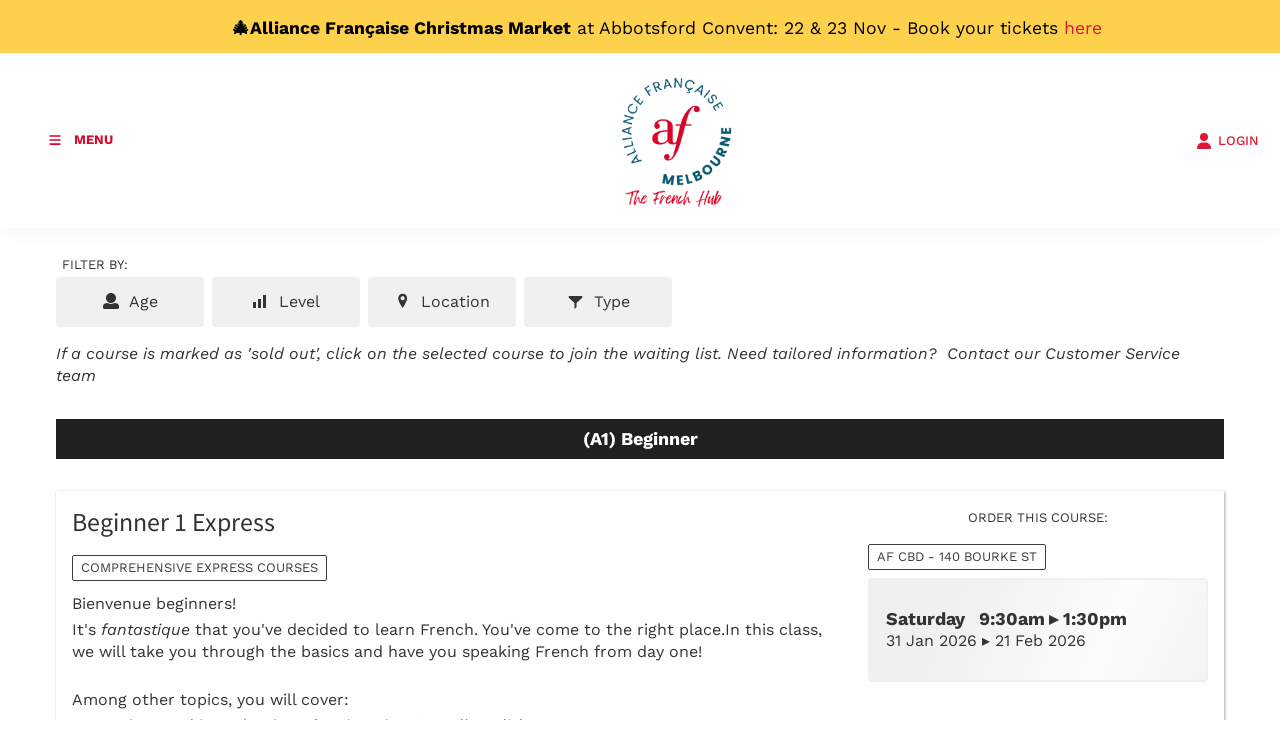

--- FILE ---
content_type: text/html; charset=utf-8
request_url: https://www.afmelbourne.com.au/af/course-selector/?product_id=24459&course_id=11803
body_size: 30854
content:
<!DOCTYPE html>
<html lang="en">

<head>
	<!-- Powered by https://www.oncord.com -->
	<title>Alliance Française de Melbourne - Courses</title>
	<meta name="title" content="Alliance Française de Melbourne - Courses">
	<meta name="description" content="Learn French with Victoria's premier French language school! Founded in 1890, the Alliance Française de Melbourne is a not-for-profit association dedicated to the promotion of the French language and culture.">
	<meta name="keywords" content="french language, french courses, learn french, french classes, french tutor, melbourne, french conversation, learn french melbourne, french classes melbourne, online french classes, online french course">
	<meta name="robots" content="index,follow,max-image-preview:large,max-snippet:-1,max-video-preview:-1">
	<meta name="generator" content="https://www.oncord.com/">
	<link rel="canonical" href="https://www.afmelbourne.com.au/af/course-selector/" />
	<meta itemprop="name" content="Courses">
	<meta itemprop="description" content="Learn French with Victoria's premier French language school! Founded in 1890, the Alliance Française de Melbourne is a not-for-profit association dedicated to the promotion of the French language and culture.">
	<meta name="twitter:card" content="summary">
	<meta name="twitter:title" content="Courses">
	<meta name="twitter:description" content="Learn French with Victoria's premier French language school! Founded in 1890, the Alliance Française de Melbourne is a not-for-profit association dedicated to the promotion of the French language and culture.">
	<meta property="og:url" content="https://www.afmelbourne.com.au/af/course-selector/">
	<meta property="og:title" content="Courses">
	<meta property="og:description" content="Learn French with Victoria's premier French language school! Founded in 1890, the Alliance Française de Melbourne is a not-for-profit association dedicated to the promotion of the French language and culture.">
	<meta property="og:site_name" content="Alliance Francaise Melbourne">
	<meta property="og:type" content="website">
	<meta property="article:tag" content="french language, french courses, learn french, french classes, french tutor, melbourne, french conversation, learn french melbourne, french classes melbourne, online french classes, online french course">

	<link rel="stylesheet" type="text/css" href="/_public/Framework/Assets/CSS/server.php?css=2830809189&v=e784d8cae30b04ab24f1735bcf999853d5bc267b" />

<meta name="viewport" content="width=device-width, initial-scale=1.0">
	
<script>(function(w,d,s,l,i){w[l]=w[l]||[];w[l].push({'gtm.start':
new Date().getTime(),event:'gtm.js'});var f=d.getElementsByTagName(s)[0],
j=d.createElement(s),dl=l!='dataLayer'?'&l='+l:'';j.async=true;j.src=
'https://www.googletagmanager.com/gtm.js?id='+i+dl;f.parentNode.insertBefore(j,f);
})(window,document,'script','dataLayer','GTM-MJ8WXDPC');</script>

	
	
	<script type="text/javascript" id="hs-script-loader" async defer src="//js-na1.hs-scripts.com/20718838.js"></script>
	
	
	
	<meta name="p:domain_verify" content="b58840b07483f92ad0fd34302bcd2599" />
	
	
	<meta name="google-site-verification" content="LQLLn9dwNbtTdmbzIBtrjoG_9viQ5dSph_YsAYrnMP8" />
	
	<meta charset="utf-8" />
	<meta name="viewport" content="width=device-width, initial-scale=1.0, maximum-scale=1.0, minimum-scale=1.0, user-scalable=no" />
	<meta name="HandheldFriendly" content="true" />
	<link rel="icon" type="image/ico" sizes="32x32" href="/media/website_designs/91/favicon.ico">
	<link href="https://fonts.googleapis.com/css?family=Calligraffitti" rel="stylesheet" type="text/css" />
	<link rel="stylesheet" href="//maxcdn.bootstrapcdn.com/font-awesome/4.4.0/css/font-awesome.min.css" />
	<link rel="stylesheet" href="/media/website_designs/91/css/bootstrap.min.css" />
		
	<style>
@font-face {
    font-family: 'Work Sans';
    font-style: normal;
    font-display: swap;
    src: url(https://fonts.gstatic.com/s/worksans/v19/QGYsz_wNahGAdqQ43RhPfqrol_lQ4A.woff2) format('woff2-variations');
	font-weight: 100 900;
}

@font-face {
    font-family: 'Work Sans';
    font-style: italic;
    font-display: swap;
    src: url(https://fonts.gstatic.com/s/worksans/v19/QGYqz_wNahGAdqQ43Rh_eaDptfxA4OD3.woff2) format('woff2-variations');
	font-weight: 100 900;
}
</style>
<style>
@font-face {
    font-family: 'Mada';
    font-style: normal;
    font-display: swap;
    src: url(https://fonts.gstatic.com/s/mada/v19/7Auwp_0qnzeSTTDMLCrX0kU.woff2) format('woff2-variations');
	font-weight: 200 900;
}
</style>
<style>
* { box-sizing: border-box }

img,svg,iframe
{
	max-width: 100%;
}

iframe[src^="https://www.youtube.com/embed/"], iframe[src^="https://youtu.be/"]
{
	max-height: 66vw;
}
/* HTML */
html
{
	 touch-action: manipulation;
	 -webkit-text-size-adjust: 100%;
	font-size: 16px;
}

@media (max-width: 700px) {
html
{
	font-size: 14px;
}
}

h1:first-child, h2:first-child, h3:first-child, h4:first-child, h5:first-child, h6:first-child, p:first-child {
	margin-top: 0;
}
/* Body */
body
{
	margin: 0;
	font-family: "Work Sans", sans-serif;
	color: #333333;
	font-size: 1.1rem;
	line-height: 1.55rem;
}

p
{
    margin-block-start: 0;
    margin-top: 0rem;
    margin-block-end: 0;
    margin-bottom: 0.8rem;
}

/* H1 */
h1
{
	font-family: "Mada", sans-serif;
	font-weight: 700;
	font-size: 4.2358rem;
	line-height: 4.9245rem;
	margin-top: 3.1rem;
	margin-bottom: 1.6rem;
}

/* H2 */
h2
{
	font-family: "Mada", sans-serif;
	font-weight: 500;
	font-size: 2.6179rem;
	line-height: 3.1850rem;
	margin-top: 3.1rem;
	margin-bottom: 1.6rem;
}

/* H3 */
h3
{
	font-family: "Mada", sans-serif;
	font-weight: 400;
	font-size: 1.618rem;
	line-height: 2.1180rem;
	margin-top: 2.3rem;
	margin-bottom: 0.8rem;
}

/* H4 */
H4
{
	font-family: "Mada", sans-serif;
	font-weight: 400;
	font-size: 1rem;
	line-height: 1.55rem;
	margin-top: 2.3rem;
	margin-bottom: 0.8rem;
}

/* H5 */
H5
{
	font-family: "Mada", sans-serif;
	font-weight: 400;
	font-size: 1rem;
	line-height: 1.55rem;
	margin-top: 1.6rem;
	margin-bottom: 0.8rem;
}

/* Links */
a
{
	color: #dc1836;
	text-decoration: none;
}

a:hover
{
}

/* Forms */
input[type=text],input[type=email],input[type=url],input[type=password],input[type=number],textarea
{
	font-family: inherit;
	font-size: inherit;
	padding: .5em 1em;
	border: 1px solid #cccccc;
	border-radius: 1px;
	box-sizing: border-box;
	transition: box-shadow 0.1s linear, border 0.1s linear;
	box-shadow: 0 0, 0 0 #428bca inset, 0 0, 0 0;
	background: #fff;
}

input[type=text]:focus,input[type=email]:focus,input[type=url]:focus,input[type=password]:focus,input[type=number]:focus,textarea:focus,select:focus
{
	box-shadow: 0 0, 0 1px #428bca, 0 0, 0 0;
	border-bottom: 1px solid #428bca;
	outline: none;
}

select
{
	font-family: inherit;
	font-size: 12pt;
	padding: .5em 1em;
	border: 1px solid #cccccc;
	background: #fff;
	height: 40px;
	box-sizing: border-box;
}

input[type=text].small,input[type=email].small,input[type=url].small,input[type=password].small,input[type=number].small,textarea,select.small
{
	padding: 0.3em 0.6em;
}

button[type=submit]
{
	display: inline-block;
	vertical-align: top;
	outline: none;
	background-color: #428bca;
	background-image: linear-gradient(to bottom, #4b92cb, #3b89c7);

	border: 1px solid #428bca;
	color: #fff;
	padding: 10px 25px 10px 25px;
	border-radius: 3px;
	margin-top: 2px;
	margin-bottom: 2px;
	cursor: pointer;
	font-weight: bold;
	font-size: inherit;
}

button[type=submit]:focus
{
	box-shadow: 0 0 3px rgba(200, 200, 200, 0.3);
}

button[type=submit]:active
{
	background: #3379b1;
	background-image: none;
	color: rgba(255, 255, 255, 0.95);
	padding: 11px 25px 9px 25px;
	transition: background linear 0.05s;
}

button[type=submit]:active svg
{
	color: rgba(255, 255, 255, 0.95);
}

button[type=submit].submitButtonSubmitted
{
	color: rgba(0,0,0,0) !important;
	position: relative;
	user-select: none;
}

button[type=submit].submitButtonSubmitted *
{
	visibility: hidden !important;
}

button[type=submit].submitButtonSubmitted:before
{
	position: absolute;
	top: 4px;
	left: 4px;
	bottom: 4px;
	right: 4px;
	content: '';
	display: block;
	background: url("[data-uri]") no-repeat center center;
}
/*
	Elements covered by this CSS:
	- forms:row
	- forms:submitbutton
	- forms:editbox
	- forms:textarea
	- forms:checkbox
	- forms:radiobutton
	- forms:combobox
*/

/* --------------------- Form Rows --------------------- */

/* Minimal Form Rows */
.formRow
{
	background-color: transparent;
	/* display: flex;
	justify-content: flex-start;
	flex-flow: row wrap;
	align-items: center; */
	margin: 10px auto;
	padding: 10px;
	position: relative;
	color: inherit;
}

.formRow br
{
	line-height: .5rem;
	font-size: .5rem;
}

/* Form row label */
.formRow .formRowLabel
{
	position: relative;
	padding-left: 8px;
	color: inherit;
	font-size: 0.9em;
	text-align: left;
	width: 100%;
	display: block;
}

/* Row Description */
.formRow .formRowDescription
{
	position: relative;
	padding-left: 8px;
	color: inherit;
	text-align: left;
	width: 100%;
	display: block;
}

/* Container for form row description */
.formRow .description_container
{
	padding: 0px 8px;
	opacity: 0;
	height: 0;
	transition: all 0.5s ease-out;
	overflow: hidden;
}

/*  */
.formRow .description_container_active
{
	opacity: 1;
	height: auto;
	padding: 6px 8px;
}

/* --------------------- Buttons --------------------- */

button[type=submit]
{
	background: transparent;
	min-width: 150px;
	padding: 15px 20px;
	text-transform: uppercase;
	color: #dc1836;
	border: 2px solid #dc1836;
	font: inherit;
	cursor: pointer;
	font-size: 1em;
	letter-spacing: 1px;
	border-radius: 4px;
	transition: color 0.4s ease-out, background-color 0.4s ease-out;
}

button[type=submit]:hover
{
	background: #dc1836;
	color: #ffffff;
}

button[type=submit]:focus
{
	box-shadow: none;
}

button[type=submit]:active
{
	background: #dc1836;
	background-image: none;
	color: rgba(255, 255, 255, 0.95);
	transition: background linear 0.05s;
	padding: 15px 20px;
}

button[type=submit]:active svg
{
	color: rgba(255, 255, 255, 0.95);
}

button[type=submit].submitButtonSubmitted
{
	background-color: #dc1836;
	color: rgba(0,0,0,0) !important;
	position: relative;
	user-select: none;
	transition: none;
}

/* Hide any text or icons inside the button when submitted*/
button[type=submit].submitButtonSubmitted *
{
	visibility: hidden !important;
}

button[type=submit].submitButtonSubmitted:before
{
	position: absolute;
	top: 4px;
	left: 4px;
	bottom: 4px;
	right: 4px;
	content: '';
	display: block;
	background: url("[data-uri]") no-repeat center center;
}

button[type=submit]:disabled
{
	cursor: default;
	background: #e0e0e0;
	color: #b0b0b0;
	border: none;
}

/* --------------------- Text Inputs & Textarea --------------------- */

input[type=text],
input[type=email],
input[type=url],
input[type=password],
input[type=number],
textarea
{
	background-color: transparent;
	border: none;
	border-bottom: 2px solid;
	border-color: inherit;
	width: 100%;
	font: inherit;
	line-height: 2em;
	padding-left: 8px;
	transition: border-color 0.4s ease-out;
	border-top-left-radius: 4px;
	border-top-right-radius: 4px;
	outline: none;
	box-shadow: none;
	color: inherit;
}

textarea
{
	background-color: rgba(220,220,220, 0.2);
	resize: vertical;
	margin-top: 10px;
}

/* Focused styles for inputs */
input[type=text]:focus,
input[type=email]:focus,
input[type=url]:focus,
input[type=password]:focus,
input[type=number]:focus,
textarea:focus
{
	border-color: #dc1836;
	outline: none;
	box-shadow: none;
	border-bottom-width: 2px;
}

/* --------------------- Checkbox & Radiobutton --------------------- */

/* Container for the actual box portion of the checkbox and radiobutton */
label.s8-checkbox-container,
label.s8-radiobutton-container
{
	box-sizing: border-box;
	min-width: 1.5em;
	min-height: 1.5em;
	margin-right: 10px;
	margin-top: 1px;
	vertical-align: middle;
	display: inline-block;
	position: relative;
	user-select: none;
	cursor: pointer;
}

/* Hidden input for checkbox and radio button */
label.s8-checkbox-container input,
label.s8-radiobutton-container input
{
	display: none;
}

/* The actual box that makes up the styled checkbox or radiobutton */
label.s8-checkbox-container input ~ .s8-checkbox,
label.s8-radiobutton-container input ~ .s8-radiobutton
{
	position: absolute;
	top: 0;
	right: 0;
	bottom: 0;
	left: 0;
	background: #fff;
	border: 1px solid rgba(175,175,175,0.8);
	transition: all 0.3s ease-out;
	background-color: transparent;
}

/* Checkbox itself only: Rounded Square */
label.s8-checkbox-container input ~ .s8-checkbox
{
	border-radius: 4px;
}

/* Radiobutton itself only: Round */
label.s8-radiobutton-container input ~ .s8-radiobutton
{
	border-radius: 50%;
}

/* Common styles for checkbox tick and radiobutton dot before elements */
label.s8-checkbox-container input ~ .s8-checkbox:before,
label.s8-radiobutton-container input ~ .s8-radiobutton:before
{
	content: '';
	position: absolute;
	opacity: 0;
	transition: opacity 0.3s ease-out;
}

/* The checked tick for checkbox, hidden until checked */
label.s8-checkbox-container input ~ .s8-checkbox:before
{
	left: .55em;
	top: .28em;
	width: .22em;
	height: .55em;
	border: solid #fff;
	border-width: 0 2px 2px 0;
	-webkit-transform: rotate(38deg);
	transform: rotate(38deg);
}

/* The checked dot for radiobutton, hidden until checked */
label.s8-radiobutton-container input ~ .s8-radiobutton:before
{
	top: 50%;
	left: 50%;
	width: 8px;
	height: 8px;
	margin-top: -4px;
	margin-left: -4px;
	background: #dc1836;
	border-radius: 1em;
}

/* Hover on Checkbox and Radio Button*/
label.s8-checkbox-container input ~ .s8-checkbox:hover,
label.s8-radiobutton-container input ~ .s8-radiobutton:hover
{
	border-color: #dc1836;
}

/* Text Label for checkbox and radiobutton */
label.s8-checkbox-label,
label.s8-radiobutton-label
{
	cursor: pointer;
}

/* Style actual checkbox/radiobutton when hidden input is active */
label.s8-checkbox-container input:active ~ .s8-checkbox,
label.s8-radiobutton-container input:active ~ .s8-radiobutton
{

}

/* When Checkbox is Checked */
label.s8-checkbox-container input:checked ~ .s8-checkbox
{
	background-color: #dc1836;
	border-color: #dc1836;
}

/* When checkbox is checked, reveal the tick */
label.s8-checkbox-container input:checked ~ .s8-checkbox:before
{
	opacity: 1;
}

/* When radiobutton is checked, reveal the dot */
label.s8-radiobutton-container input:checked ~ .s8-radiobutton:before
{
	opacity: 1;
}

/* --------------------- Combobox --------------------- */

select
{
	border-radius: 4px;
	border: 1px solid #eee;
	height: 3em;
	transition: border-color 0.3s ease-out;
	cursor: pointer;
	padding: 0 5px;

	/* Colours must be set like this to allow options
		to always be visible */
	background-color: #fff;
	color: #333;

	font-family: inherit;
}

select:focus
{
	box-shadow: none;
	border: 1px solid #eee;
}

select:hover
{
	border-color: #dc1836;
}

.s8-forms-minimal select option
{
	cursor: pointer;
	color: #333;
}</style>

	<style>
		.s8-templatesHeader-container {
			box-shadow: 1px 2px 20px rgba(51, 51, 51, 0.05);
		}

		.s8-navigationPrimary>li>a {
			font-size: small;
			text-transform: uppercase;
			font-weight: 500;
		}

		.s8-navigationPrimary>li.s8-navigationPrimaryItem--active>a {
			color: #dc1836;
		}

		.s8-navigationPrimary ul {
			background: #dc1836;
			border-top: 5px solid #333;
		}

		.s8-navigationPrimary>li:hover {
			background: transparent !important;
		}

		.s8-navigationPrimary ul li a {
			color: #fff !important;
			text-transform: uppercase;
			font-size: small;
		}

		form#searchform .formRowColWide {
			position: relative;
		}

		form#searchform input {
			border: 2px solid #dc1836;
			border-radius: 0px !important;
		}

		form#searchform button[type="submit"] {
			border-radius: 0;
			background: #dc1836;
			color: white;
			position: absolute;
			top: 0;
			bottom: 0;
			right: 0;
			border: 2px solid #dc1836;
			margin: 0;
		}

		.s8-templates-button {
			font-size: small;
			letter-spacing: 1px;
		}

		footer ul {
			list-style: none;
			padding: 0;
			margin: 0;
		}

		footer ul li {
			line-height: 2.8rem;
		}

		footer .footer_contact_section a {
			color: #fff !important;
		}

		footer .footer_copyright a {
			color: #333 !important;
		}

		footer .s8-templates-socialLinks a {
			color: #dc1836 !important;
		}

		@media (max-width:767px) {
			form#searchform button[type="submit"] {
				position: unset;
				margin: 10px 0;
				width: 100%;
			}
		}
	</style>
	


<script>(function(w,d,s,l,i){w[l]=w[l]||[];w[l].push({'gtm.start':
new Date().getTime(),event:'gtm.js'});var f=d.getElementsByTagName(s)[0],
j=d.createElement(s),dl=l!='dataLayer'?'&l='+l:'';j.async=true;j.src=
'https://www.googletagmanager.com/gtm.js?id='+i+dl;f.parentNode.insertBefore(j,f);
})(window,document,'script','dataLayer','GTM-MJ8WXDPC');</script>




<meta name="facebook-domain-verification" content="2ls11crwc0t14z9ooqrusxym0l9sn1" />



<style type="text/css">
@font-face {
	font-family:'loveloblack';
	src:url('/media/website_designs/29/fonts/loveloblack-webfont.eot');
	src:url('/media/website_designs/29/fonts/loveloblack-webfont.eot?#iefix') format('embedded-opentype'),url('/media/website_designs/29/fonts/loveloblack-webfont.woff2') format('woff2'),url('/media/website_designs/29/fonts/loveloblack-webfont.woff') format('woff'),url('/media/website_designs/29/fonts/loveloblack-webfont.ttf') format('truetype'),url('/media/website_designs/29/fonts/loveloblack-webfont.svg#loveloblack') format('svg');
	font-weight:normal;
	font-style:normal;
}

@font-face {
    font-family: 'oratoregular';
    src: url('/media/website_designs/29/fonts/orato-webfont.eot');
    src: url('/media/website_designs/29/fonts/orato-webfont.eot?#iefix') format('embedded-opentype'),
          url('/media/website_designs/29/fonts/orato-webfont.woff2') format('woff2'),
          url('/media/website_designs/29/fonts/orato-webfont.woff') format('woff'),
          url('/media/website_designs/29/fonts/orato-webfont.ttf') format('truetype'),
          url('/media/website_designs/29/fonts/orato-webfont.svg#oratoregular') format('svg');
    font-weight: normal;
    font-style: normal;
}

#login_popup .s8-templates-card img {
	width: 50px !important;
}
#login_popup .s8-templates-card {
    width: 150px;
    text-align: center;
}
#login_popup .s8-templates-card p {
	font-size:small;
}

.post-list-card__date {
	display:none;
}

/* faqs */
h4.s8-faq__heading {
	font-size:1.5rem;
	line-height:1.8rem;
	width:98%;
}
.s8-faq__labelContainer {
    background: #f3f3f3;
    border-radius: 0px;
    margin: 0 0 3% 0;
    padding: 40px;
    display: block;
    position: relative;
    overflow: hidden;
    cursor: pointer;
}
.s8-faq__text {
	margin-bottom:0;
}
.s8-faq__heading__arrow {
    width: 5px;
    height: 5px;
    -webkit-transition: -webkit-transform 0.4s ease-out;
    transition: -webkit-transform 0.4s ease-out;
    transition: transform 0.4s ease-out;
    transition: transform 0.4s ease-out,-webkit-transform 0.4s ease-out;
    border-top: 2px solid #dc1836;
    border-right: 2px solid #dc1836;
    position: relative;
    margin-left: 10px;
    -webkit-transform: rotate(45deg);
    transform: rotate(45deg);
    display: inline-block;
    position: absolute;
    right: 25px;
}

/* rotator */
.s8-featured-rotator {
    height: 70vh;
	background-size: cover;
    background-position: center;
    background-repeat: no-repeat;
}

.s8-featured-rotator__content {
    position: absolute;
    top: 50%;
    transform: perspective(1px) translateY(-50%);
    width: 50%;
}

.s8-featured-rotator__content p {
	color: #fff !important;
}

.s8-featured-rotator__container {
    position: relative;
    max-width: 1200px;
    margin: 0 auto;
    height: 100% !important;
}

.s8-featured-rotator__backdrop {
    background: rgb(0 0 0 / 40%);
    width: 100%;
    height: 100%;
}

div#s8-featured-rotator__controls a#next standard-icon {
    position: absolute;
    top: 50%;
    transform: perspective(1px) translateY(-50%);
    right: 50px;
    color: white;
    border-radius: 0px;
    padding: 10px;
    opacity: 0.5;
    transition: 0.5s;
}

div#s8-featured-rotator__controls a#next standard-icon:hover, div#s8-featured-rotator__controls a#prev standard-icon:hover {
	opacity: 1;
}

div#s8-featured-rotator__controls a#prev standard-icon {
    position: absolute;
    top: 50%;
    transform: perspective(1px) translateY(-50%);
    left: 50px;
    color: white;
    border-radius: 0px;
    padding: 10px;
    opacity: 0.5;
    transition: 0.5s;
}

@media (max-width: 1200px) {
	.s8-featured-rotator__content {
		right: 0;
		left: 0;
		margin: 0 auto;
	}
}

@media (max-width: 768px) {
	.s8-featured-rotator {
		height: 60vh;
	}
	
	.s8-featured-rotator h1 {
		font-size: x-large;
	}
	
	.s8-featured-rotator__content {
		width: 90% !important;
	}
	
	#s8-featured-rotator__controls {
		display: none;
	}
	
	.s8-featured-rotator__content {
		top: 50%;
	}
}

/* Prevent gallery from cropping the logo images */
.logos img {
	width: auto;
    height: auto;
	object-fit: unset;
}

/*animated accent for cards*/
.s8-templates-card .post-list-custom__accent {
	margin: 20px 20px 20px 0px;
	width: 40px;
	height: 3px;
	background-color: currentColor;
	border: none;
	-webkit-transition: width 0.3s ease-out;
	transition: width 0.3s ease-out;
}
.s8-templates-card:hover .post-list-custom__accent {
	width: 80px;
	}

/*header styles*/
.s8-templatesHeader-slim .s8-templatesHeader-navigation-container {
    order: 2;
}
.s8-templatesHeader-slim .s8-templatesHeader-featuredContainer {
    order: 4;
}
.s8-navigationPrimary ul {
    background: #ffffff;
    border-top: 0px solid #333;
}
.s8-navigationPrimary ul li a {
    color: #242424 !important;
}	
.s8-templatesHeader-logo-image {
    margin-left: 1rem;
}
#headerNav li > a:hover {
	color:#dc1836;
}

.s8-navigationPrimary li ul li a:hover{
	color: #dc1836 !important;
}

/* bold the Learn French on navigation */
.s8-navigationPrimary > li:first-child > a
{
	font-weight: bold;
	color: #db052a;
}

/*form styles*/
.formRow {
	padding: 0px 10px 10px 0px;
}

/*button styles*/
button[type="submit"] {
    background: #cd323c;
    color: #fff;
    border: 0px solid #fff;
    border-radius: 0px;
    transition: all 0.2s ease-out;
}
button[type="submit"]:hover {
    background: #d35058;
    color: #fff;
    border: 0px solid #fff;
    border-radius: 0px;
    transition: all 0.2s ease-out;
}

/*footer styles*/
footer a {
	color:#333;
}

.vague {
	border: 0px solid transparent;
	height: 16px;
	background : url('/media/website_designs/29/img/hr.png') 50% 0 no-repeat;
}

big {
	font-family: inherit;
    font-size: 28px;
	line-height:32px;
}
.vcenter {
    display: inline-block;
    vertical-align: middle;
    float: none;
}
.icon-post70{
	width:70%;
	margin:auto;
}

.icon-post-wlf{
	width:60%;
	margin:auto;
}
.icon-post{
	margin: 0 auto;
}
.tag {
	font-weight:700;
	font-size:21px;
	font-style: italic;
	margin-bottom:20px;
	line-height:23px;
	display: block;
	float: left;
	width: auto;
	border: 2px solid #cee8e3;
	border-left:0;
	border-right:0;
	padding: 10px 30px 10px 0;
	background: url('/media/website_designs/29/img/tag-right.png') no-repeat top right;
	background-size: auto 100%;
}
.boxed {
	box-shadow: 0px 0px 15px #ececec;
	padding-bottom:40px;
	overflow:auto;
}

.boxed:hover{
	box-shadow: 0px 0px 15px #b5b5b5;
}
.boxed p, .boxed h3, .boxed .btn-red {
	margin:20px;
}
.boxed .btn-red {
	margin-bottom:50px;
}
.blue-bg {
	background-color: #425893;
	color:#FFFCD9;
}

.blue-bg hr {
	border: 1px solid #4e9ca5;
}

.animButton {
	width:auto;
	padding:20px;
	padding-left:100px;
	border: 1px solid #FFFCD9;
	font-size:45px;
	text-transform:uppercase;
	font-family:'loveloblack';
	color:#FFFCD9;
	overflow: hidden;
	position: relative;
}
.animButton:hover {
	color:#425893;
	background-color: #FFFCD9;

}
.animButton img{
	width:62px;
	margin-right:10px;
	position:absolute;
	bottom:0px;
	left:18px;
}

.animButton2 {
	width:auto;
	padding:20px;
	padding-left:100px;
	border: 2px solid #425893;
	font-size:45px;
	text-transform:uppercase;
	font-family:'loveloblack';
	color:#425893;
	overflow: hidden;
	position: relative;
}
.animButton2:hover {
	color:#FFFCD9;
	background-color: #425893;

}
.animButton2 img{
	width:62px;
	margin-right:10px;
	position:absolute;
	bottom:0px;
	left:18px;
}

.levelImg {
	bottom:23%!important;
}

dialogboxclose {
    right: 7px;
}

.centered {
	margin-left:auto;
	margin-right:auto;
}

@media screen and (max-width:400px) {	
	.logoContainer{
		width:160px;
	}
	.MobileMenuTopRight{
		width: 32px;
		margin-left: 10px;
	}
}

@media screen and (max-width:991px){
	button[type=submit], .btn-red {
		padding: 5px 13px;
    	font-size: 18px;
	}
}
@media screen and (max-width:399px){
	.imagePostheight {
		height: 85px;
	}
	.boxed p, .boxed h3, .boxed .btn-red {
		margin:10px;
	}
	.btn-red {
    	padding: 3px 6px;
	}
}

@media screen and (max-width:767px){
	#bannerMovePrevious, #bannerMoveNext, #TopbannerMovePrevious, #TopbannerMoveNext{
		opacity:0.7;
		bottom: 32%;
	}
	big {
    	font-size: 17px;
    	line-height: 19px;
	}
	#newsletter_popup, #login_popup, #search_popup {
    	width:80%!important;
	}
	.margin-bottom {
		margin-bottom:10px;
	}
	.animButton {
		font-size:23px;
		padding-left:75px;
	}
	.animButton img {
		width:50px;
	}
	.h1smaller {
		font-size:18px!important;
	}
	small {
		font-size: 11px;
	}
	.ui-dialog {
		width:90% !important;
	}
	#slideshow .container{
		margin-left:0px;
		margin-right:0px;
	}
	#slideshow .img-rounded{
		border-radius:0;
	}
	.container-fluid {
    	padding-right: 0px;
    	padding-left: 0px; 
	}

	.banner .bannerText{
		top:40%;
		max-width:200px;
	}
	#bannerMovePrevious, #TopbannerMovePrevious{
		left:10px;
	}

	#bannerMoveNext, #TopbannerMoveNext{
		right:10px;
	}
	.banner .bannerText {
    	left: 55px;
	}
	.banner .bannerText{
		padding: 10px;
	}

	.img-slide{
		/*min-width: 100vh;
		min-height:350px;
		margin-left:auto;
		margin-right:auto; */
	}
}

.bluetext {
	color:#425893;
}

.s8-navigationPrimary-horizontal
{
	flex-flow: row wrap;
}

@media screen and (max-width:470px){
	.newsletter{
		/*visibility: hidden;*/
	}
}
@media screen and (max-width:700px){
	.s8-templatesHeader-slim .s8-templatesHeader-logo {
    	flex: 0 1 20%;
    	display: flex;
    	flex-flow: row nowrap;
    	justify-content: center;
    	align-items: center;
    	padding: 10px 0 0 0;
    	order: 2;
	}
	.s8-templatesHeader-slim .s8-templatesHeader-navigation-container {
    	order: 1;
		padding: 0;
	}
	.s8-templatesHeader-slim .s8-templatesHeader-featuredContainer {
		order: 3;
	}
}

@media screen and (max-width:1500px){
	.s8-templatesHeader-slim .s8-templatesHeader-logo {
	    flex: initial;
	    display: flex;
	    flex-flow: row nowrap;
	    justify-content: center;
	    align-items: center;
	    padding: 15px;
	    order: 2;
	}
	.s8-templatesHeader-slim .s8-templatesHeader-navigation-container {
    	order: 1;
		padding: 0;
		flex: initial;
		width: auto;
	}
}

@media (max-width: 1000px){
	.s8-templatesHeader-slim .s8-templatesHeader-featuredContainer {
	    flex: initial;
	    order: 2;
	    justify-content: center;
	}
}

@media (max-width: 700px){
	.s8-templatesHeader-slim .s8-templatesHeader-logo {
	    flex: 1 1 1%;
	    padding: 10px;
	}
	
	.s8-templatesHeader-slim .s8-templatesHeader-navigation-container {
	    flex: 1 1 1%;
	}
	.s8-templatesHeader-slim .s8-templatesHeader-featuredContainer {
		flex: 1 1 1%;
	    order: 2;
   	 	justify-content: center;
		align-items: flex-end;
		padding: 0;
	}
	.s8-navigationPrimary--displayStateMobile.s8-navigationPrimaryMobile a{
		justify-content: flex-start !important;
		display: flex !important;
		padding-left: 10px;
	}
	.s8-navigationPrimary--displayStateMobile.s8-navigationPrimaryMobile li{
		width: auto;
	}
	.s8-navigationPrimaryMobile{
		align-items: flex-start;
	}
}

@media (max-width: 600px){
	.s8-templatesHeader-slim .s8-templatesHeader-logo{
		padding: 10px 0;
	}
	.login .s8-standard-icon{
		display: block;
    	margin: auto;
	}
	.login a span{
		font-size: 8px !important;
	}
	.s8-navigationPrimary--displayStateMobile.s8-navigationPrimaryMobile a{
		font-size: 11px !important;
	}
	h1 {
		font-size:2.6rem;
		line-height:2.6rem;
	}
}

@media screen and (max-width:350px){
	.s8-navigationPrimary--displayStateMobile.s8-navigationPrimaryMobile li{
		width: 155px;
	}
	
	.s8-navigationPrimary--displayStateMobile.s8-navigationPrimaryMobile a{
		justify-content: center!important;
	}
	
	.s8-templatesHeader-slim .s8-templatesHeader-featuredContainer{
		align-items: center;
	}
	
	.s8-templatesHeader-slim .s8-templatesHeader-logo {
    	flex: 0 1 100%;
    	display: flex;
    	flex-flow: row nowrap;
    	justify-content: center;
    	align-items: center;
    	padding: 10px 0 0 0;
    	order: 1;
	}
	.s8-templatesHeader-slim .s8-templatesHeader-navigation-container {
    	order: 2;
		padding: 0;
	}
	.s8-templatesHeader-slim .s8-templatesHeader-featuredContainer {
		order: 3;
		padding: 0;
	}
}

#note {
    position: fixed;
    right: 15px;
    top: 50%;
    height: auto;
    width: 300px;
	transform: perspective(1px) translateY(-70%);
    word-break: break-word;
    background: white;
    z-index: 999;
    -webkit-box-shadow: 0px 3px 15px rgb(0 0 0 / 20%);
    -moz-box-shadow: 0px 3px 15px rgb(0 0 0 / 20%);
    box-shadow: 0px 3px 15px rgb(0 0 0 / 20%);
    animation-duration: 1s;
    animation-name: slidein;
}

@keyframes slidein { 
	0% {
		opacity: 0;
		transform: perspective(1px) translateY(-25%);
  	}
  
  	100% {
    	opacity: 1;
		transform: perspective(1px) translateY(-70%);
  	}
}

#noteClosed {
    position: absolute;
    right: 1rem;
    top: 1rem;
	cursor: pointer;
	z-index: 999;
}

/*Mobile-Navigation*/
@media screen and (max-width:1400px){
	#headerNav{
		justify-content: start;
	}
}

@media (max-width:768px)
{
	.s8-templates-section-fullheight
	{
		min-height: 40vh;
	}
}
</style>

</head>

<body>

<noscript><iframe src="https://www.googletagmanager.com/ns.html?id=GTM-MJ8WXDPC"
height="0" width="0" style="display:none;visibility:hidden"></iframe></noscript>



	
	
	
	
	
	
	<section id="s8-templatessection1" class="s8-templates-section" style="" data-layout-divider-container="1"><div class="s8-templates-section-background" style="background-color: #fdd14c;"></div><div class="s8-templates-section-background" style="background-color: #fdd14c;"></div><div data-layout-divider-container class="s8-templates-section-layout-divider-container"></div><div style="position: relative;padding-left: 12rem;padding-right: 5rem;padding-top: 1rem;padding-bottom: 0rem;" class="s8-templates-section-content s8-templates-section-contentsize-md s8-templates-section-content-paddingleft s8-templates-section-content-paddingleft-lg s8-templates-section-content-paddingright s8-templates-section-content-paddingright-lg">
		<p>
			<span style="color: #ffffff;">       <strong><span style="color: #000000;">🎄Alliance Française Christmas Market</span></strong>    <span style="color: #000000;">at
			Abbotsford    Convent: 22 &amp; 23 Nov -    Book    your tickets</span>
			<a href="/events/afm-christmas-market-2025/">here</a> <a href="/community/event-rsvp/?event_id=2313" target="_blank"><strong> </strong></a><br />     </span>
			<a href="/community/event-rsvp/?event_id=2313" target="_blank"><strong></strong></a><strong></strong>
		</p>
		</div></section>
		<header class="s8-templatesHeader s8-templatesHeader-slim" style=""><!-- LOGO--><div class="s8-templatesHeader-container" style="background-color: #ffffff;">
	<div class="s8-templatesHeader-grid s8-templatesHeader-container-size-lg">
		
		<div class="s8-templatesHeader-logo">
			<a href="/" class="s8-templatesHeader-logo-link">
				<img class="s8-templatesHeader-logo-image" src="/media/website_designs/91/AFM-2024-Branding-Logo-and-social-media-(final)_800x800a.gif" alt="Logo" style="max-height: 145px; max-width: 145px;" />
			</a>
		</div>

		<div class="s8-templatesHeader-navigation-container s8-templatesHeader-navHighlight-dark" style="background-color: #ffffff;">
			<nav class="s8-templatesHeader-navigation-nav" style="color: #333333;">
				<ul class="s8-navigationPrimary s8-navigationPrimaryMobile" aria-label="Open Mobile Menu"><li><a href="#" title="Mobile Menu"><svg class="s8-navigationPrimary__hamburgerSVG" viewBox="0 0 16 16"><path class="s8-navigationPrimaryMobile-bar1" d="m 2,3 12,0"></path><path class="s8-navigationPrimaryMobile-bar2" d="m 2,8 12,0"></path><path class="s8-navigationPrimaryMobile-bar3" d="m 2,13 12,0"></path></svg><span class="s8-navigationPrimary__menuText">Menu</span></a></li></ul><ul id="headerNav" class="s8-navigationPrimary s8-navigationPrimary-horizontal s8-navigationPrimary-openOnHover"><li class="s8-navigationPrimary-hasChildren"><a href="/learn-french/">Learn French</a><ul><li><a href="/learn-french/enrol-now/">Enrol now</a></li><li><a href="/learn-french/adults/">Adults</a></li><li><a href="/learn-french/high-school-students/">High School Students</a></li><li><a href="/learn-french/children/">Children</a></li><li><a href="/learn-french/enfants-et-ados-francophones/">Enfants &amp; Ados Francophones</a></li><li><a href="/learn-french/private-tuition/">Private Tuition</a></li><li><a href="/learn-french/bonjour-bendigo/">Bonjour Bendigo</a></li><li><a href="/learn-french/know-your-level/">Know Your Level</a></li><li><a href="/learn-french/re-enrol/">Re Enrol</a></li><li><a href="/learn-french/myportal/">Student portal</a></li><li><a href="/learn-french/book-list/">Book list</a></li></ul></li><li class="s8-navigationPrimary-hasChildren"><a href="/exams/">Exams &amp; Diplomas</a><ul><li><a href="/exams/adults/">Adults</a></li><li><a href="/exams/youth/">Youth</a></li></ul></li><li class="s8-navigationPrimary-hasChildren"><a href="/events/">Events</a><ul><li><a href="/events/events-calendar/">Events Calendar</a></li><li><a href="/events/afm-christmas-market-2025/">Alliance Française Christmas Market  2025</a></li><li><a href="/events/french-film-festival-2026/">French Film Festival 2026</a></li><li><a href="/events/micro-folie/">Micro-Folie</a></li></ul></li><li class="s8-navigationPrimary-hasChildren"><a href="/blog-and-media/">Blog &amp; Media</a><ul><li><a href="/blog-and-media/blog/">Blog</a></li><li><a href="/blog-and-media/media/">Media</a></li></ul></li><li class="s8-navigationPrimary-hasChildren"><a href="/schools-and-teachers/">schools &amp; teachers</a><ul><li><a href="/schools-and-teachers/bmc/">Berthe Mouchette Competition</a></li><li><a href="/schools-and-teachers/professional-development/">professional development</a></li><li><a href="/schools-and-teachers/resources/">Resources</a></li><li><a href="/schools-and-teachers/immersion-days/">Immersion Days</a></li><li><a href="/schools-and-teachers/school-membership/">School Membership</a></li><li><a href="/schools-and-teachers/school-excursions2025/">School Excursions</a></li></ul></li><li class="s8-navigationPrimary-hasChildren"><a href="/communities/">Community</a><ul><li><a href="/communities/members/">Members</a></li><li><a href="/communities/francophones/">Francophones</a></li><li><a href="/communities/partners/">Partners</a></li><li><a href="/communities/giving/">Giving</a></li></ul></li><li class="s8-navigationPrimary-hasChildren"><a href="/about/">About</a><ul><li><a href="/about/af-melbourne/">AF Melbourne</a></li><li><a href="/about/af-worldwide/">Af Worldwide</a></li><li><a href="/about/our-team/">Our Team</a></li><li><a href="/about/join-our-team/">Join Our Team</a></li><li><a href="/about/venue-hire/">Venue Hire</a></li><li><a href="/about/faqs-general/">Faqs</a></li><li><a href="/about/reports/">Annual Reports</a></li><li><a href="/about/terms-and-conditions/">Terms &amp; Conditions</a></li><li><a href="/about/subscribe-to-newsletter/">Subscribe To Newsletter</a></li></ul></li><li><a href="/contact/">contact</a></li><li><a href="/commerce/order/">
					<standard-icon style="width: 16px; height: 16px; vertical-align: middle;" class="s8-standard-icon"><svg xmlns="http://www.w3.org/2000/svg" viewBox="0 0 576 512" role="img">
  <path d="M0 24C0 10.7 10.7 0 24 0H69.5c22 0 41.5 12.8 50.6 32h411c26.3 0 45.5 25 38.6 50.4l-41 152.3c-8.5 31.4-37 53.3-69.5 53.3H170.7l5.4 28.5c2.2 11.3 12.1 19.5 23.6 19.5H488c13.3 0 24 10.7 24 24s-10.7 24-24 24H199.7c-34.6 0-64.3-24.6-70.7-58.5L77.4 54.5c-.7-3.8-4-6.5-7.9-6.5H24C10.7 48 0 37.3 0 24zM128 464a48 48 0 1 1 96 0 48 48 0 1 1 -96 0zm336-48a48 48 0 1 1 0 96 48 48 0 1 1 0-96z" fill="currentColor"/>
  <!--! Font Awesome Free 6.4.0 by @fontawesome - https://fontawesome.com License - https://fontawesome.com/license/free (Icons: CC BY 4.0, Fonts: SIL OFL 1.1, Code: MIT License) Copyright 2023 Fonticons, Inc. -->
</svg></standard-icon>
				</a></li><li>
					<a id="s8-standardlink1" data-dialog="search_popup" data-dialogget="{&quot;product_id&quot;:&quot;24459&quot;,&quot;course_id&quot;:&quot;11606&quot;,&quot;age_group_id&quot;:&quot;1&quot;}" href="#" onmousedown="DialogBox.linkCache(this);" onclick="return DialogBox.linkOpen(this);" class="noajax">
						<standard-icon style="width: 16px; height: 16px; vertical-align: middle;" class="s8-standard-icon"><svg xmlns="http://www.w3.org/2000/svg" viewBox="0 0 512 512" role="img">
  <path d="M416 208c0 45.9-14.9 88.3-40 122.7L502.6 457.4c12.5 12.5 12.5 32.8 0 45.3s-32.8 12.5-45.3 0L330.7 376c-34.4 25.2-76.8 40-122.7 40C93.1 416 0 322.9 0 208S93.1 0 208 0S416 93.1 416 208zM208 352a144 144 0 1 0 0-288 144 144 0 1 0 0 288z" fill="currentColor"/>
  <!--! Font Awesome Free 6.4.0 by @fontawesome - https://fontawesome.com License - https://fontawesome.com/license/free (Icons: CC BY 4.0, Fonts: SIL OFL 1.1, Code: MIT License) Copyright 2023 Fonticons, Inc. -->
</svg></standard-icon>
					</a>
				</li></ul><script>
(()=>{
	let n = document.getElementById("headerNav");
	if(n && window.matchMedia('(max-width: 700px)').matches) { localStorage.setItem('primnavcollapse' + window.outerWidth, true); n.classList.add('s8-navigationPrimary--displayStateMobile'); }
})();
</script>

			</nav>
		</div>

		<div class="s8-templatesHeader-featuredContainer">
			<div class="s8-templates-header-primaryfunctioncontainer"><span headerposition="primary" class="s8-templates-headertext s8-templates-headertext-classic" style="color: ;">
			<div class="login">
				<a id="s8-standardlink2" data-dialog="login_popup" data-dialogget="{&quot;product_id&quot;:&quot;24459&quot;,&quot;course_id&quot;:&quot;11606&quot;,&quot;age_group_id&quot;:&quot;1&quot;}" href="#" onmousedown="DialogBox.linkCache(this);" onclick="return DialogBox.linkOpen(this);" class="noajax">
					<standard-icon style="width: 16px; height: 16px; vertical-align: middle;" class="s8-standard-icon"><svg xmlns="http://www.w3.org/2000/svg" viewBox="0 0 448 512" role="img">
  <path d="M224 256A128 128 0 1 0 224 0a128 128 0 1 0 0 256zm-45.7 48C79.8 304 0 383.8 0 482.3C0 498.7 13.3 512 29.7 512H418.3c16.4 0 29.7-13.3 29.7-29.7C448 383.8 368.2 304 269.7 304H178.3z" fill="currentColor"/>
  <!--! Font Awesome Free 6.4.0 by @fontawesome - https://fontawesome.com License - https://fontawesome.com/license/free (Icons: CC BY 4.0, Fonts: SIL OFL 1.1, Code: MIT License) Copyright 2023 Fonticons, Inc. -->
</svg></standard-icon>
					
						<span style="font-size: small; text-transform: uppercase; font-weight: 500;">Login</span>
				
				
				</a>
			</div>   </span></div>
			
		</div>
	</div>
</div>



</header>
	
	
	
	
	
	
	
	
	
	
	
		<style>
@media screen and (min-width: 399px) and (max-width: 720px) {
	.cs-agegroups-agegroup
	{
		font-size: medium !important;
	}

	.cs-filter-buttons .cs-clickbox
	{
		padding: 12px 8px !important;
	}

	.cs-filter-buttons .cs-clickbox .cs-filter-button-title
	{
		font-size: small !important;
	}
}

.cs-container
{
	transition: opacity 0.4s ease;
}

.cs-section-label
{
	margin-top: 8px;
	text-transform: uppercase;
	font-size: 13px;
	padding-left: 6px;
}

.cs-filter-buttons
{
	display: flex;
	margin-bottom: 16px;
	overflow-x: auto;
}

.cs-filter-buttons .cs-clickbox
{
	margin-right: 8px;
	text-align: center;
	min-width: 148px;
	padding: 12px 16px;
	white-space: nowrap;
	position: relative;
	overflow-x: hidden;
}

.cs-filter-buttons .cs-clickbox svg
{
	width: 16px;
	height: 16px;
	vertical-align: -2px;
	margin-right: 6px;
	fill: currentColor;
}

.cs-filter-buttons .cs-filter-teacher-button
{
	min-width: auto;
	width: auto;
	overflow-x: visible;
	max-width: none !important;
}

.cs-filter-buttons-active
{
	background: #fff !important;
	box-shadow: 0px 1px 0px #E11836;
	border-bottom: 2px solid #E11836 !important;
}

.cs-filter-buttons-count
{
	position: absolute;
	top: 2px;
	right: 2px;
	background: #E11836;
	color: #fff;
	border-radius: 100px;
	width: 20px;
	height: 20px;
	font-size: 12px;
	font-weight: bold;
	line-height: 20px;
	text-align: center;
}

.cs-filter-buttons-remove
{
	display: inline-block;
	vertical-align: middle;
	margin: -11px -0.5em -8px 0.4em;
	box-sizing: border-box;
	width: 29px;
	height: 29px;
	padding-top: 6px;
	padding-left: 6px;
	border-radius: 100px;
	color: #e0e0e0;
	line-height: 0px;
	border: 1px solid #fff;
	transition: all 0.1s linear;
}

.cs-filter-buttons-remove:hover
{
	background: #f0f0f0;
	color: #c0c0c0;
	border: 1px solid #c0c0c0;
}

#filter_dialog_levels input[type=checkbox]
{
	display: none;
}

.cs-filter-options
{
	display: none;
	flex-direction: column;
	flex-grow: 1;
	font-size: 18px;
	justify-content: space-between;
	margin-top: 32px;
}

.cs-filter-options-show
{
	display: flex;
	animation: animCSReveal 0.6s ease forwards;
}

.cs-filter-options-item
{
	display: block;
	background: #f5f5f5;
	margin: 16px 0px;
	padding: 16px;
	border: 2px solid #f0f0f0;
	box-sizing: border-box;
	text-decoration: none !important;
	color: currentColor !important;
	position: relative;
	transition: background-color 0.1s linear;
	border-radius: 3px;
	cursor: pointer;
	font-size: 16px !important;
	line-height: 22px !important;
	font-weight: normal;
	clear: both;
}

.cs-filter-options-item::after
{
	content: '';
	clear: both;
}

.cs-filter-options-item h3
{
	font-weight: bold !important;
	font-size: 18px !important;
	word-spacing: -0.5px !important;
	margin-right: -5px !important;
}

.cs-filter-options-item-right
{
	float: right;
	margin-left: 18px;
	margin-bottom: 12px;
	text-transform: uppercase;
	font-size: 13px;
	text-align: center;
}

.cs-filter-options-item-right-img
{
	margin: -2px auto 6px auto;
	width: 80px;
	height: 80px;
	border-radius: 100px;
	display: block;
	object-fit: contain;
}

.cs-filter-options-item-clearfix
{
	display: block;
	clear: both;
}

/* Age Groups */
.cs-agegroups
{
	display: flex;
	justify-content: start;
	margin-bottom: 1em;
	border-bottom: 2px solid #cee8e3;
	overflow-x: auto;
}

.cs-agegroups-agegroup
{
	text-transform: uppercase;
	font-size: x-large;
	font-weight: bold;
	padding: 8px;
	margin-right: 1em;
	cursor: pointer;
}

.cs-agegroups-agegroup.cs-active
{
	border-bottom: #E11836 4px solid;
}

/* Levels */
.cs-level
{
	display: flex;
	justify-content: center;
	margin: 32px 0 32px 0;
}

.cs-level-text
{
	background: #202020;
	color: #fff;
	font-size: 18px;
	font-weight: bold;
	padding: 8px 32px;
	width: 100%;
	margin: 0px auto;
	text-align: center;
}

/* Clickable box */
.cs-clickbox
{
	background-color: #f0f0f0;
	background-image: linear-gradient(-65deg, #f0f0f0, #f0f0f0, #f0f0f0, #fcfcfc, #f0f0f0, #f0f0f0, #f0f0f0);
	background-size: calc(300px + 50vh) 100vh;
	background-position-x: -50vw;
	background-attachment: fixed;
	background-repeat: repeat-y;
	animation: animClickBox 7s 1.5s ease-out forwards;
	border: 2px solid #f0f0f0 !important;
	padding: 16px;
	box-sizing: border-box;
	display: block;
	text-decoration: none !important;
	color: currentColor !important;
	position: relative;
	transition: background-color 0.1s linear;
	border-radius: 4px;
	cursor: pointer;
	font-size: 16px !important;
	line-height: 22px !important;
	font-weight: normal;
}

@keyframes animClickBox {
	0% {
		background-position-x: -50vw;
	}
	100% {
		background-position-x: 300vw;
		background-image: none;
	}
}

.cs-clickbox:hover
{
	background: #f7f7f7;
}

input[type=checkbox]:checked + .cs-clickbox,
input[type=radio]:checked + .cs-clickbox,
.cs-clickbox-active
{
	border: 2px solid red !important;
	background: #fff;
}

input[type=checkbox] + .cs-clickbox::before,
input[type=radio] + .cs-clickbox::before,
.cs-clickbox::before,
input[type=checkbox]+ .cs-clickbox::after,
input[type=radio] + .cs-clickbox::after,
.cs-clickbox::after
{
	content: '';
	position: absolute;
	display: inline-block;
	top: 0px;
	left: 0px;
}

input[type=checkbox] + .cs-clickbox::before,
input[type=radio] + .cs-clickbox::before,
.cs-clickbox::before
{
	margin-top: -5px;
	margin-left: -10px;
	height: 28px;
	width: 28px;
	border: 2px solid #E11836;
	border-radius: 100px;
	background: #fff;
	opacity: 0;
	transform: scale(0.8);
	transition: transform 0.2s ease-out;
}

input[type=checkbox] + .cs-clickbox::after,
input[type=radio] + .cs-clickbox::after,
.cs-clickbox::after
{
	height: 16px;
	width: 8px;
	border-bottom: 3px solid #E11836;
	border-right: 3px solid #E11836;
	opacity: 0;
	transform: scale(0.8) rotate(45deg);
	transition: transform 0.2s ease-out;
}

input[type=checkbox]:checked + .cs-clickbox::before,
input[type=radio]:checked + .cs-clickbox::before,
.cs-clickbox-active::before,
input[type=checkbox]:checked + .cs-clickbox::after,
input[type=radio]:checked + .cs-clickbox::after,
.cs-clickbox-active::after
{
	top: -2px;
	left: -2px;
	opacity: 1;
	transform: scale(1);
}

input[type=checkbox]:checked + .cs-clickbox::after,
input[type=radio]:checked + .cs-clickbox::after,
.cs-clickbox-active::after
{
	transform: rotate(45deg);
}


/* Courses */
.cs-course
{
	background: #fefefe;
	box-shadow: 1px 1px 3px rgba(0,0,0,0.12), 1px 1px 3px rgba(0,0,0,0.24);
	padding: 16px;
	margin-bottom: 32px;
}

@media (max-width: 700px)
{
	.cs-course
	{
		padding: 16px 8px 8px 8px;
		margin-left: -2px;
		margin-right: -2px;
	}
}

.cs-text,
.cs-course, .cs-course p, .cs-course li,
.cs-filter-options-item, .cs-filter-options-item p, .cs-filter-options-item li
{
	font-size: 16px !important;
	font-weight: normal !important;
	line-height: 22px !important;
	margin: 4px 0px 0px 0px !important;
}

.cs-course-title
{
	margin-top: 0 !important;
}

.cs-course-infobox
{
	float: right;
	margin-left: 2px;
	margin-top: 1px;
}

.cs-course-infobox-icon
{
	width: 24px;
	height: 24px;
	padding: 5px;
	box-sizing: border-box;
	border: 1px solid currentColor;
	border-radius: 100px;
}

.cs-course-tag
{
	border: currentColor 1px solid;
	padding: 1px 8px;
	margin: 2px 8px 8px 0px;
	display: inline-block;
	border-radius: 2px;
	font-size: 13px;
	text-transform: uppercase;
	cursor: default;
	opacity: 0.95;
}

.cs-course-tag:empty
{
	display: none;
}

.cs-course-objectives:after
{
	content: '';
	display: block;
	clear: both;
}

.cs-course-icons
{
	margin-top: 16px;
}

.cs-course-icons-icon
{
	display: inline-block;
	background-position-x: 50%;
	background-size: cover;
	background-repeat: no-repeat;
	border-radius: 75px;
	box-sizing: border-box;
	width: 50px;
	height: 50px;
	margin-right: 16px;
}

@media (max-width: 700px)
{
	.cs-course-icons-icon
	{
		width: 32px;
		height: 32px;
		margin-right: 8px;
	}
}

.cs-course-schedule-heading
{
	text-transform: uppercase;
	font-size: 13px;
	text-align: center;
	margin-bottom: 1em;
}

.cs-course-schedule
{
	margin-bottom: 1em;
}

.cs-course-schedule:last-child
{
	margin-bottom: 0;
}

.cs-course-schedule:only-of-type
{
	padding: 28px 16px;
}

.cs-course-tag:only-of-type
{
	margin-top: 2em;
}

.cs-course-schedule-title
{
	font-weight: bold;
	font-size: 18px;
	word-spacing: -0.5px;
	margin-right: -5px;
}

.cs-course-schedule-dates+.cs-course-schedule-title
{
	font-size: 16px;
	margin-top: 1em;
	margin-right: -8px;
	opacity: 0.8;
}

.cs-course-schedule-dates+.cs-course-schedule-title .cs-course-infobox
{
	display: none;
}

.cs-course-schedule-inventory
{
	color: #aa0000;
}

.cs-course-horizontal-boxes input
{
	display: none;
}

.cs-course-horizontal-boxes
{
	display: flex;
	flex-direction: row;
	justify-content: center;
	flex-wrap: wrap;
}

.cs-course-horizontal-box
{
	margin: 0px 8px 16px 8px;
	box-sizing: border-box;
	width: 240px;
	text-align: center;
	position: relative;
	display: flex;
	justify-content: center;
	align-items: center;
	flex-direction: column;
}

.cs-course-additional-product-icon
{
	display: block;
	max-width: none;
	margin-top: -16px;
	border-radius: 2px;
	margin-bottom: 12px;
}

.cs-course-additional-product-tags
{
	position: absolute;
	top: 4px;
	right: 0px;
}

.cs-course-additional-product-tags > div
{
	margin-top: 4px;
	background: #fff;
	font-size: 12px;
	padding: 4px 4px 4px 8px;
	border-radius:  100px 0 0 100px;
	border-width: 1px 0px 1px 1px;
	border-color: #f0f0f0;
	border-style: solid;
}

.cs-course-additional-product-required
{
	color: #E11836;
}

.cs-reveal
{
	animation: animCSReveal 0.6s ease forwards;
}

@keyframes animCSReveal
{
	0%  { opacity:0; transform: translateY(-24px); }
	70% { opacity:1; }
	100% { opacity:1; transform: translateY(0); }
}

.cs-order-course
{
	display: flex;
	flex-wrap: wrap;
	margin-top: 16px;
	padding-top: 16px;
	border-top: 2px solid #f0f0f0;
}

.cs-order-course-title
{
	flex-grow: 1;
	margin-right: 16px;
}

.cs-order-course h3,
.cs-filter-options-item h3
{
	margin: 0px !important;
	padding: 0px 0px 0px 0px !important;
	font-weight: bold !important;
	line-height: 1.75em;
}

.cs-termsconditions
{
	max-height: 200px;
	overflow-y: auto;
	border: 1px solid #ddd;
	padding: 16px;
	margin-top: 8px;
}

.cs-termsconditions, .cs-course .cs-termsconditions *
{
	font-size: 14px !important;
	line-height: 18px !important;
}

.cs-order-submitbuttons
{
	display: flex;
	flex-wrap: wrap;
	justify-content: center;
}

.cs-order-submitbuttons>*
{
	margin: 8px;
	width: 350px;
	box-sizing: border-box;
	max-width: 100%;
}

.cs-fadeout
{
	opacity: 0;
}

.cs-cart-success-toast
{
	display: none;
	flex-wrap: wrap;
	justify-content: center;
	box-sizing: border-box;
	background-color: #d4edda;
	color: #155724;
	border-radius: 3px;
	padding: 16px;
	margin-top: 16px;
	margin-bottom: 32px;
	font-size: 18px !important;
	font-weight: normal !important;
	line-height: 26px !important;
	text-decoration: none !important;
	box-shadow: 1px 1px 3px rgba(0,0,0,0.12), 1px 1px 3px rgba(0,0,0,0.24);
	animation: animCSSuccess 2.5s 0.5s linear forwards;
}

.cs-cart-success-toast:hover
{
	color: #155724;
}

.cs-cart-success-toast-button
{
	fill: #1C722F;
	margin-left: 16px;
	border: 1px solid #155724;
	border-radius: 6px;
	padding: 8px 16px;
}

.cs-cart-success-toasttext
{
	flex-grow: 1;
	min-width: 200px;
	width: 200px;
}

@keyframes animCSSuccess {
	0% {
		box-shadow: 1px 1px 3px rgba(0,0,0,0.12), 1px 1px 3px rgba(0,0,0,0.24);
		transform: scale(1);
	}
	10% {
		transform: scale(1.008);
	}
	20% {
		transform: scale(1);
	}
	59% {
		box-shadow: 1px 1px 3px rgba(0,0,0,0.12), 1px 1px 3px rgba(0,0,0,0.24);
	}
	60% {
		box-shadow: 1px 1px 3px rgba(0,0,0,0.12), 1px 1px 3px rgba(0,0,0,0.24), 0 0 0 0px rgba(40, 200, 40, 0.2);
	}
	100% {
		box-shadow: 1px 1px 3px rgba(0,0,0,0.12), 1px 1px 3px rgba(0,0,0,0.24), 0 0 0 10px rgba(40, 200, 40, 0);
	}
}



.cs-admin-link
{
	position: absolute;
	top: 0%;
	left: 50%;
	margin-top: -15px;
	margin-left: -15px;
	box-sizing: border-box;
	width: 32px;
	height: 32px;
	border: 1px solid #909090;
	border-radius: 100px;
	cursor: pointer;
	background: #fff;
	box-shadow: 1px 1px 4px rgba(0,0,0,0.06), 1px 1px 4px rgba(0,0,0,0.12);
	opacity: 0;
	transition: all 0.2s 0.5s;
	pointer-events: none;
}

.cs-clickbox:hover .cs-admin-link
{
	opacity: 1;
	pointer-events: all;
}

.cs-admin-link svg
{
	width: 16px;
	height: 16px;
	margin: 8px;
}

.cs-mainsection.s8-templates-section
{
	overflow: visible !important;
}

.cs-session-label
{
	margin: 16px 0 8px 0;
	padding: 8px 12px;
	background: #f8f9fa;
	border-radius: 4px;
}

.cs-session-label h4
{
	margin: 0;
	font-size: 14px;
	font-weight: 600;
	color: #495057;
	text-transform: uppercase;
	letter-spacing: 0.5px;
}
</style>
<section id="s8-templatessection2" class="cs-mainsection s8-templates-section" style="overflow: visible;" data-layout-divider-container="1"><div class="s8-templates-section-background" style=""></div><div data-layout-divider-container class="s8-templates-section-layout-divider-container"></div><div style="position: relative;padding-left: 1rem;padding-right: 1rem;padding-top: 1em;padding-bottom: 4rem;" class="s8-templates-section-content s8-templates-section-contentsize-md s8-templates-section-content-paddingleft s8-templates-section-content-paddingright">




<a class="cs-cart-success-toast" href="/commerce/order/">
	<span class="cs-cart-success-toasttext">
		<strong>Course added to your cart!</strong>&nbsp; <br />
		Checkout or add more course/s for yourself or another student.
	</span>

	<span style="display: flex; align-items: center">
		<span class="cs-cart-success-toast-button">Checkout</span>
	</span>
</a>

<div class="cs-container">






<oncord-ajaxregion id="filter_ajaxregion">
	<style>
.filter_apply_formrow
{
    display: none;
    margin-top: 4px;
    position: sticky;
    bottom: 0px;
    left: 0px;
    opacity: 0;
    transition: opacity 0.5s linear;
}

.filter_apply_formrow.filter_apply_formrow_show
{
    display: block;
    opacity: 1;
}
</style>

	<div class="cs-section-label">Filter By:</div>




<div class="cs-filter-buttons">
	
	

	
	
		
		
		
			<div class="cs-clickbox" onclick="DialogBox.open('filter_dialog_levels');" style="order: 2">
				<svg viewBox="0 0 16 16">
					<path d="M 1 15 V 9 H 4 V 15 Z Z Z M 6 15 V 6 H 9 V 15 Z M 11 15 V 2 H 14 V 15 Z"></path>
				</svg>
				Level
			</div>

			
		
	

	
	
		
		
		
	

	
	
		
		
		
			<div class="cs-clickbox" onclick="DialogBox.open('filter_dialog_locations');" style="order: 4">
				<svg viewBox="0 0 480 480">
					<path d="M 260 20 h -0.608 c -73.563 0 -133.409 59.826 -133.409 133.361 c 0 48.202 21.952 111.817 65.246 189.081 c 32.098 57.281 64.646 101.152 64.972 101.588 c 0.906 1.217 2.334 1.934 3.847 1.934 c 0.043 0 0.087 0 0.13 -0.002 c 1.561 -0.043 3.002 -0.842 3.868 -2.143 c 0.321 -0.486 32.637 -49.287 64.517 -108.976 c 43.03 -80.563 64.848 -141.624 64.848 -181.482 c -0.003 -73.536 -59.85 -133.361 -133.411 -133.361 z m 61.58 136.62 c 0 34.124 -27.761 61.884 -61.885 61.884 c -34.123 0 -61.884 -27.761 -61.884 -61.884 s 27.761 -61.884 61.884 -61.884 c 34.124 0 61.885 27.761 61.885 61.884 z"/>
				</svg>
				Location
			</div>

			
		
	

	
	
		
		
		
			<div class="cs-clickbox" onclick="DialogBox.open('filter_dialog_types');" style="order: 5">
				<svg viewBox="0 0 16 16">
					<path d="M 2 3 h 13 q 1 1 0 2 l -5.5 5 v 4 l -2 2 v -6 l -5.5 -5 q -1 -1 0 -2 z"></path>
				</svg>
				Type
			</div>

			
		
	


	
	
		
		
		
	

	
	
		
		
		
	

	
	
		
		
	
</div>


	<p class="cs-text" style="font-style: italic">If a course is marked as 'sold out', click on the selected course to join the waiting list. Need tailored information?&nbsp; <a href="/contact" style="color: inherit">Contact our Customer Service team</a></p>

</oncord-ajaxregion>

<oncord-ajaxregion id="courses_ajaxregion">
	

	
	

		

		
		
			<div class="cs-level">
				<div class="cs-level-text">(A1) Beginner</div>
			</div>

			
			
				
				<div class="cs-course">
					<div style="display: flex; flex-wrap: wrap; margin: -16px -16px 0px -16px;">
						<div style="display: flex; flex-direction: column; flex-grow: 1; width: 500px; margin: 16px 16px 0px 16px;">
							<div style="flex-grow: 1">
								<h3 class="cs-course-title">Beginner 1 Express</h3>
								
									<div class="cs-course-tag">Comprehensive Express Courses</div>
								

								
									<div class="cs-course-objectives">
										<p>Bienvenue beginners!</p>
<p>
	It's<em> fantastique</em> that you've decided to learn French. You've come to the right place.In this class, we will take you through the
	basics and have you speaking French from day one!
</p>
<p>
	<br />
	Among other topics, you will cover:
</p>
<p>
	- Greetings and introductions <em>(Bonjour, je m'appelle Julie)</em><br />
	- Introducing yourself (<em>Je suis française, j'ai 30 ans, je suis actrice)</em><br />
	- Asking for basic information <em>(Tu parles quelle langue ?)</em><br />
	- Telling the time <em>(Il est dix-sept heures)</em><br />
	- Expressing your likes and dislikes <em>(J'adore le camembert)</em>
</p>
<p>
	<br />
	This class is for <u>complete beginners</u> with no experience of French. If you have a<u>ny</u> prior experience in French, book a free <a href="https://www.afmelbourne.com.au/learn-french/level-assessment/#anchor-section">level
	assessment</a>
	to find out which class&nbsp;is the most suitable for you.
</p>
<p>
	<br />
	This course does not require textbooks.&nbsp;
</p>

										<br />Pace: 4 hours per week over 4 weeks
									</div>
								
							</div>
							
						</div>
						<div style="width: 340px; max-width: 100%; margin: 16px 16px 0px 16px;">
							
								<div class="cs-course-schedule-heading">ORDER THIS COURSE:</div>
							

							
							
								<div class="cs-course-tag">AF CBD - 140 Bourke St</div>

								
								
								
									
										
										

										<a class="cs-course-schedule cs-clickbox" href="/af/course-selector/?product_id=24459&amp;course_id=12731" data-course_id="12731" onclick="if (!CourseSelector) return; CourseSelector.setCourseId(this.getAttribute('data-course_id')); return false;" rel="nofollow">
											
												<div class="cs-course-schedule-title">
													
													
													Saturday &nbsp; 9:30am &#x25B8; 1:30pm
												</div>
												<div class="cs-course-schedule-dates">
													31 Jan 2026 ▸ 21 Feb 2026
												</div>
											

											

											
										</a>
									
								
							
						</div>
					</div>
				</div>
			
				
				<div class="cs-course">
					<div style="display: flex; flex-wrap: wrap; margin: -16px -16px 0px -16px;">
						<div style="display: flex; flex-direction: column; flex-grow: 1; width: 500px; margin: 16px 16px 0px 16px;">
							<div style="flex-grow: 1">
								<h3 class="cs-course-title">Beginner 1</h3>
								
									<div class="cs-course-tag">Comprehensive Courses</div>
								

								
									<div class="cs-course-objectives">
										<p>Bienvenue beginners!</p>
<p>
	It's<em> fantastique</em> that you've decided to learn French. You've come to the right place! In this class, we will take you through
	the basics and have you speaking French from day one!
</p>
<p>
	<br />
	Among other topics, you will cover:
</p>
<p>
	- Greetings and introductions <em>(Bonjour, je m'appelle Julie)</em><br />
	- Introducing yourself (<em>Je suis française, j'ai 30 ans, je suis actrice)</em><br />
	- Asking for basic information <em>(Tu parles quelle langue ?)</em><br />
	- Telling the time <em>(Il est dix-sept heures)</em><br />
	- Expressing your likes and dislikes <em>(J'adore le camembert)</em>
</p>
<p>
	<br />
	This class is for <u>complete beginners</u> with no experience of French. If you have a<u>ny</u> prior experience in French, book a free <a href="https://www.afmelbourne.com.au/learn-french/level-assessment/#anchor-section">level
	assessment</a>
	to find out which class&nbsp;is the most suitable for you.
</p>
<p>
	<br />
	This course does not require textbooks.&nbsp;
</p>

										<br />Pace: Comprehensive Course - 2 hours per week
									</div>
								
							</div>
							
						</div>
						<div style="width: 340px; max-width: 100%; margin: 16px 16px 0px 16px;">
							
								<div class="cs-course-schedule-heading">ORDER THIS COURSE:</div>
							

							
							
								<div class="cs-course-tag">Online</div>

								
								
								
									
										
										

										<a class="cs-course-schedule cs-clickbox" href="/af/course-selector/?product_id=24459&amp;course_id=12732" data-course_id="12732" onclick="if (!CourseSelector) return; CourseSelector.setCourseId(this.getAttribute('data-course_id')); return false;" rel="nofollow">
											
												<div class="cs-course-schedule-title">
													
													
													Tuesday &nbsp; 6:15pm &#x25B8; 8:15pm
												</div>
												<div class="cs-course-schedule-dates">
													27 Jan 2026 ▸ 24 Mar 2026
												</div>
											

											

											
										</a>
									
								
									
										
										

										<a class="cs-course-schedule cs-clickbox" href="/af/course-selector/?product_id=24459&amp;course_id=12733" data-course_id="12733" onclick="if (!CourseSelector) return; CourseSelector.setCourseId(this.getAttribute('data-course_id')); return false;" rel="nofollow">
											
												<div class="cs-course-schedule-title">
													
													
													Thursday &nbsp; 6:15pm &#x25B8; 8:15pm
												</div>
												<div class="cs-course-schedule-dates">
													29 Jan 2026 ▸ 26 Mar 2026
												</div>
											

											

											
										</a>
									
								
									
										
										

										<a class="cs-course-schedule cs-clickbox" href="/af/course-selector/?product_id=24459&amp;course_id=12734" data-course_id="12734" onclick="if (!CourseSelector) return; CourseSelector.setCourseId(this.getAttribute('data-course_id')); return false;" rel="nofollow">
											
												<div class="cs-course-schedule-title">
													
													
													Friday &nbsp; 10:15am &#x25B8; 12:15pm
												</div>
												<div class="cs-course-schedule-dates">
													30 Jan 2026 ▸ 20 Mar 2026
												</div>
											

											

											
										</a>
									
								
							
								<div class="cs-course-tag">AF CBD - 140 Bourke St</div>

								
								
								
									
										
										

										<a class="cs-course-schedule cs-clickbox" href="/af/course-selector/?product_id=24459&amp;course_id=12726" data-course_id="12726" onclick="if (!CourseSelector) return; CourseSelector.setCourseId(this.getAttribute('data-course_id')); return false;" rel="nofollow">
											
												<div class="cs-course-schedule-title">
													
													
													Tuesday &nbsp; 6:15pm &#x25B8; 8:15pm
												</div>
												<div class="cs-course-schedule-dates">
													27 Jan 2026 ▸ 24 Mar 2026
												</div>
											

											

											
										</a>
									
								
									
										
										

										<a class="cs-course-schedule cs-clickbox" href="/af/course-selector/?product_id=24459&amp;course_id=12725" data-course_id="12725" onclick="if (!CourseSelector) return; CourseSelector.setCourseId(this.getAttribute('data-course_id')); return false;" rel="nofollow">
											
												<div class="cs-course-schedule-title">
													
													
													Tuesday &nbsp; 10:15am &#x25B8; 12:15pm
												</div>
												<div class="cs-course-schedule-dates">
													27 Jan 2026 ▸ 24 Mar 2026
												</div>
											

											

											
										</a>
									
								
									
										
										

										<a class="cs-course-schedule cs-clickbox" href="/af/course-selector/?product_id=24459&amp;course_id=12803" data-course_id="12803" onclick="if (!CourseSelector) return; CourseSelector.setCourseId(this.getAttribute('data-course_id')); return false;" rel="nofollow">
											
												<div class="cs-course-schedule-title">
													
													
													Wednesday &nbsp; 10:15am &#x25B8; 12:15pm
												</div>
												<div class="cs-course-schedule-dates">
													28 Jan 2026 ▸ 25 Mar 2026
												</div>
											

											

											
										</a>
									
								
									
										
										

										<a class="cs-course-schedule cs-clickbox" href="/af/course-selector/?product_id=24459&amp;course_id=12727" data-course_id="12727" onclick="if (!CourseSelector) return; CourseSelector.setCourseId(this.getAttribute('data-course_id')); return false;" rel="nofollow">
											
												<div class="cs-course-schedule-title">
													
													
													Wednesday &nbsp; 6:15pm &#x25B8; 8:15pm
												</div>
												<div class="cs-course-schedule-dates">
													28 Jan 2026 ▸ 25 Mar 2026
												</div>
											

											

											
										</a>
									
								
									
										
										

										<a class="cs-course-schedule cs-clickbox" href="/af/course-selector/?product_id=24459&amp;course_id=12729" data-course_id="12729" onclick="if (!CourseSelector) return; CourseSelector.setCourseId(this.getAttribute('data-course_id')); return false;" rel="nofollow">
											
												<div class="cs-course-schedule-title">
													
													
													Thursday &nbsp; 6:15pm &#x25B8; 8:15pm
												</div>
												<div class="cs-course-schedule-dates">
													29 Jan 2026 ▸ 26 Mar 2026
												</div>
											

											

											
										</a>
									
								
									
										
										

										<a class="cs-course-schedule cs-clickbox" href="/af/course-selector/?product_id=24459&amp;course_id=12728" data-course_id="12728" onclick="if (!CourseSelector) return; CourseSelector.setCourseId(this.getAttribute('data-course_id')); return false;" rel="nofollow">
											
												<div class="cs-course-schedule-title">
													
													
													Thursday &nbsp; 10:15am &#x25B8; 12:15pm
												</div>
												<div class="cs-course-schedule-dates">
													29 Jan 2026 ▸ 26 Mar 2026
												</div>
											

											

											
										</a>
									
								
									
										
										

										<a class="cs-course-schedule cs-clickbox" href="/af/course-selector/?product_id=24459&amp;course_id=12730" data-course_id="12730" onclick="if (!CourseSelector) return; CourseSelector.setCourseId(this.getAttribute('data-course_id')); return false;" rel="nofollow">
											
												<div class="cs-course-schedule-title">
													
													
													Friday &nbsp; 10:15am &#x25B8; 12:15pm
												</div>
												<div class="cs-course-schedule-dates">
													30 Jan 2026 ▸ 27 Mar 2026
												</div>
											

											

											
										</a>
									
								
							
								<div class="cs-course-tag">South Yarra - The Commons</div>

								
								
								
									
										
										

										<a class="cs-course-schedule cs-clickbox" href="/af/course-selector/?product_id=24459&amp;course_id=12836" data-course_id="12836" onclick="if (!CourseSelector) return; CourseSelector.setCourseId(this.getAttribute('data-course_id')); return false;" rel="nofollow">
											
												<div class="cs-course-schedule-title">
													
													
													Wednesday &nbsp; 6:15pm &#x25B8; 8:15pm
												</div>
												<div class="cs-course-schedule-dates">
													28 Jan 2026 ▸ 25 Mar 2026
												</div>
											

											

											
										</a>
									
								
									
										
										

										<a class="cs-course-schedule cs-clickbox" href="/af/course-selector/?product_id=24459&amp;course_id=12739" data-course_id="12739" onclick="if (!CourseSelector) return; CourseSelector.setCourseId(this.getAttribute('data-course_id')); return false;" rel="nofollow">
											
												<div class="cs-course-schedule-title">
													
													
													Thursday &nbsp; 6:15pm &#x25B8; 8:15pm
												</div>
												<div class="cs-course-schedule-dates">
													29 Jan 2026 ▸ 26 Mar 2026
												</div>
											

											

											
										</a>
									
								
									
										
										

										<a class="cs-course-schedule cs-clickbox" href="/af/course-selector/?product_id=24459&amp;course_id=12738" data-course_id="12738" onclick="if (!CourseSelector) return; CourseSelector.setCourseId(this.getAttribute('data-course_id')); return false;" rel="nofollow">
											
												<div class="cs-course-schedule-title">
													
													
													Monday &nbsp; 6:15pm &#x25B8; 8:15pm
												</div>
												<div class="cs-course-schedule-dates">
													02 Feb 2026 ▸ 23 Mar 2026
												</div>
											

											

											
										</a>
									
								
							
						</div>
					</div>
				</div>
			
				
				<div class="cs-course">
					<div style="display: flex; flex-wrap: wrap; margin: -16px -16px 0px -16px;">
						<div style="display: flex; flex-direction: column; flex-grow: 1; width: 500px; margin: 16px 16px 0px 16px;">
							<div style="flex-grow: 1">
								<h3 class="cs-course-title">Beginner 1</h3>
								
									<div class="cs-course-tag">Comprehensive Courses</div>
								

								
									<div class="cs-course-objectives">
										<p>Bienvenue beginners!</p>
<p>
	It's<em> fantastique</em> that you've decided to learn French. You've come to the right place! In this class, we will take you through
	the basics and have you speaking French from day one!
</p>
<p>
	<br />
	Among other topics, you will cover:
</p>
<p>
	- Greetings and introductions <em>(Bonjour, je m'appelle Julie)</em><br />
	- Introducing yourself (<em>Je suis française, j'ai 30 ans, je suis actrice)</em><br />
	- Asking for basic information <em>(Tu parles quelle langue ?)</em><br />
	- Telling the time <em>(Il est dix-sept heures)</em><br />
	- Expressing your likes and dislikes <em>(J'adore le camembert)</em>
</p>
<p>
	<br />
	This class is for <u>complete beginners</u> with no experience of French. If you have a<u>ny</u> prior experience in French, book a free <a href="https://www.afmelbourne.com.au/learn-french/level-assessment/#anchor-section">level
	assessment</a>
	to find out which class&nbsp;is the most suitable for you.
</p>
<p>
	<br />
	This course does not require textbooks.&nbsp;
</p>

										<br />Pace: Comprehensive Course - 2.5 hours per week
									</div>
								
							</div>
							
						</div>
						<div style="width: 340px; max-width: 100%; margin: 16px 16px 0px 16px;">
							
								<div class="cs-course-schedule-heading">ORDER THIS COURSE:</div>
							

							
							
								<div class="cs-course-tag">AF CBD - 140 Bourke St</div>

								
								
								
									
										
										

										<a class="cs-course-schedule cs-clickbox" href="/af/course-selector/?product_id=24459&amp;course_id=12724" data-course_id="12724" onclick="if (!CourseSelector) return; CourseSelector.setCourseId(this.getAttribute('data-course_id')); return false;" rel="nofollow">
											
												<div class="cs-course-schedule-title">
													
													
													Monday &nbsp; 10am &#x25B8; 12:30pm
												</div>
												<div class="cs-course-schedule-dates">
													02 Feb 2026 ▸ 23 Mar 2026
												</div>
											

											

											
										</a>
									
								
							
						</div>
					</div>
				</div>
			
				
				<div class="cs-course">
					<div style="display: flex; flex-wrap: wrap; margin: -16px -16px 0px -16px;">
						<div style="display: flex; flex-direction: column; flex-grow: 1; width: 500px; margin: 16px 16px 0px 16px;">
							<div style="flex-grow: 1">
								<h3 class="cs-course-title">Beginner 2</h3>
								
									<div class="cs-course-tag">Comprehensive Courses</div>
								

								
									<div class="cs-course-objectives">
										<p>
	With the basics under your belt, you will begin to speak French with more confidence. In this course, we will talk about the weather,
	getting around town, going shopping, and making plans.<br />
	<br />
</p>
<p>Your learning will include:</p>
<p>
	- Using more verbs in the present tense <em>(Je prends le train)</em><br />
	- Asking questions with "est-ce que" <em>(Est-ce que tu aimes le cinéma ?)</em><br />
	- Placing adverbs to describe frequency <em>(Je bois souvent du café)</em><br />
	- Describing quantity <em>(Il y a beaucoup de beurre dans la cuisine française)</em><br />
	- Demonstrative adjectives <em>(Tu vas faire quoi ce week-end ?)</em>
</p>
<p>
	<br />
	This course requires textbooks to be purchased separately, please see the <a href="https://www.afmelbourne.com.au/learn-french/book-list/">AFM
	Book list</a>.&nbsp;
</p>

										<br />Pace: Comprehensive Course - 2 hours per week
									</div>
								
							</div>
							
						</div>
						<div style="width: 340px; max-width: 100%; margin: 16px 16px 0px 16px;">
							
								<div class="cs-course-schedule-heading">ORDER THIS COURSE:</div>
							

							
							
								<div class="cs-course-tag">South Yarra - The Commons</div>

								
								
								
									
										
										

										<a class="cs-course-schedule cs-clickbox" href="/af/course-selector/?product_id=24459&amp;course_id=12740" data-course_id="12740" onclick="if (!CourseSelector) return; CourseSelector.setCourseId(this.getAttribute('data-course_id')); return false;" rel="nofollow">
											
												<div class="cs-course-schedule-title">
													
													
													Tuesday &nbsp; 6:15pm &#x25B8; 8:15pm
												</div>
												<div class="cs-course-schedule-dates">
													27 Jan 2026 ▸ 24 Mar 2026
												</div>
											

											

											
										</a>
									
								
							
								<div class="cs-course-tag">AF CBD - 140 Bourke St</div>

								
								
								
									
										
										

										<a class="cs-course-schedule cs-clickbox" href="/af/course-selector/?product_id=24459&amp;course_id=12721" data-course_id="12721" onclick="if (!CourseSelector) return; CourseSelector.setCourseId(this.getAttribute('data-course_id')); return false;" rel="nofollow">
											
												<div class="cs-course-schedule-title">
													
													
													Wednesday &nbsp; 6:15pm &#x25B8; 8:15pm
												</div>
												<div class="cs-course-schedule-dates">
													28 Jan 2026 ▸ 25 Mar 2026
												</div>
											

											

											
										</a>
									
								
									
										
										

										<a class="cs-course-schedule cs-clickbox" href="/af/course-selector/?product_id=24459&amp;course_id=12720" data-course_id="12720" onclick="if (!CourseSelector) return; CourseSelector.setCourseId(this.getAttribute('data-course_id')); return false;" rel="nofollow">
											
												<div class="cs-course-schedule-title">
													
													
													Thursday &nbsp; 6:15pm &#x25B8; 8:15pm
												</div>
												<div class="cs-course-schedule-dates">
													29 Jan 2026 ▸ 26 Mar 2026
												</div>
											

											

											
										</a>
									
								
									
										
										

										<a class="cs-course-schedule cs-clickbox" href="/af/course-selector/?product_id=24459&amp;course_id=12719" data-course_id="12719" onclick="if (!CourseSelector) return; CourseSelector.setCourseId(this.getAttribute('data-course_id')); return false;" rel="nofollow">
											
												<div class="cs-course-schedule-title">
													
													
													Friday &nbsp; 10:15am &#x25B8; 12:15pm
												</div>
												<div class="cs-course-schedule-dates">
													30 Jan 2026 ▸ 27 Mar 2026
												</div>
											

											

											
										</a>
									
								
							
								<div class="cs-course-tag">Online</div>

								
								
								
									
										
										

										<a class="cs-course-schedule cs-clickbox" href="/af/course-selector/?product_id=24459&amp;course_id=12735" data-course_id="12735" onclick="if (!CourseSelector) return; CourseSelector.setCourseId(this.getAttribute('data-course_id')); return false;" rel="nofollow">
											
												<div class="cs-course-schedule-title">
													
													
													Thursday &nbsp; 6:15pm &#x25B8; 8:15pm
												</div>
												<div class="cs-course-schedule-dates">
													29 Jan 2026 ▸ 26 Mar 2026
												</div>
											

											

											
										</a>
									
								
									
										
										

										<a class="cs-course-schedule cs-clickbox" href="/af/course-selector/?product_id=24459&amp;course_id=12809" data-course_id="12809" onclick="if (!CourseSelector) return; CourseSelector.setCourseId(this.getAttribute('data-course_id')); return false;" rel="nofollow">
											
												<div class="cs-course-schedule-title">
													
													
													Monday &nbsp; 6:15pm &#x25B8; 8:15pm
												</div>
												<div class="cs-course-schedule-dates">
													02 Feb 2026 ▸ 23 Mar 2026
												</div>
											

											

											
										</a>
									
								
							
						</div>
					</div>
				</div>
			
				
				<div class="cs-course">
					<div style="display: flex; flex-wrap: wrap; margin: -16px -16px 0px -16px;">
						<div style="display: flex; flex-direction: column; flex-grow: 1; width: 500px; margin: 16px 16px 0px 16px;">
							<div style="flex-grow: 1">
								<h3 class="cs-course-title">Beginner 2</h3>
								
									<div class="cs-course-tag">Comprehensive Courses</div>
								

								
									<div class="cs-course-objectives">
										<p>
	With the basics under your belt, you will begin to speak French with more confidence. In this course, we will talk about the weather,
	getting around town, going shopping, and making plans.<br />
	<br />
</p>
<p>Your learning will include:</p>
<p>
	- Using more verbs in the present tense <em>(Je prends le train)</em><br />
	- Asking questions with "est-ce que" <em>(Est-ce que tu aimes le cinéma ?)</em><br />
	- Placing adverbs to describe frequency <em>(Je bois souvent du café)</em><br />
	- Describing quantity <em>(Il y a beaucoup de beurre dans la cuisine française)</em><br />
	- Demonstrative adjectives <em>(Tu vas faire quoi ce week-end ?)</em>
</p>
<p>
	<br />
	This course requires textbooks to be purchased separately, please see the <a href="https://www.afmelbourne.com.au/learn-french/book-list/">AFM
	Book list</a>.&nbsp;
</p>

										<br />Pace: Comprehensive Course - 2.5 hours per week
									</div>
								
							</div>
							
						</div>
						<div style="width: 340px; max-width: 100%; margin: 16px 16px 0px 16px;">
							
								<div class="cs-course-schedule-heading">ORDER THIS COURSE:</div>
							

							
							
								<div class="cs-course-tag">AF CBD - 140 Bourke St</div>

								
								
								
									
										
										

										<a class="cs-course-schedule cs-clickbox" href="/af/course-selector/?product_id=24459&amp;course_id=12722" data-course_id="12722" onclick="if (!CourseSelector) return; CourseSelector.setCourseId(this.getAttribute('data-course_id')); return false;" rel="nofollow">
											
												<div class="cs-course-schedule-title">
													
													
													Monday &nbsp; 10:15am &#x25B8; 12:45pm
												</div>
												<div class="cs-course-schedule-dates">
													02 Feb 2026 ▸ 23 Mar 2026
												</div>
											

											

											
										</a>
									
								
							
						</div>
					</div>
				</div>
			
				
				<div class="cs-course">
					<div style="display: flex; flex-wrap: wrap; margin: -16px -16px 0px -16px;">
						<div style="display: flex; flex-direction: column; flex-grow: 1; width: 500px; margin: 16px 16px 0px 16px;">
							<div style="flex-grow: 1">
								<h3 class="cs-course-title">Beginner 3 Express</h3>
								
									<div class="cs-course-tag">Comprehensive Express Courses</div>
								

								
									<div class="cs-course-objectives">
										<p>You've been building a solid foundation in French and now let's expand on those skills!</p>
<p>
	<br />
	<br />
	Among other topics, this class will cover:
</p>
<p>
	- Describing how we dress <em>(Elle met un pantalon noir pour aller au travail)</em><br />
	- Speaking about the past<em> (Il a appris le français à l'école)</em><br />
	- Describing your routine<em> (Le matin, je me réveille à 7 heures)</em><br />
	- Asking questions with <em>comment</em>, <em>où </em>and <em>pourquoi (Où est-ce que tu vas ?)</em><br />
	- Talking about can-do and must-do<em> (Tu peux aller à la plage, mais tu dois mettre de la crème solaire)</em>
</p>
<p>
	<br />
	This course requires textbooks to be purchased separately, please see the <a href="https://www.afmelbourne.com.au/learn-french/book-list/">AFM
	Book list</a>.&nbsp;
</p>


										<br />Pace: 4 hours per week over 4 weeks
									</div>
								
							</div>
							
						</div>
						<div style="width: 340px; max-width: 100%; margin: 16px 16px 0px 16px;">
							
								<div class="cs-course-schedule-heading">ORDER THIS COURSE:</div>
							

							
							
								<div class="cs-course-tag">AF CBD - 140 Bourke St</div>

								
								
								
									
										
										

										<a class="cs-course-schedule cs-clickbox" href="/af/course-selector/?product_id=24459&amp;course_id=12837" data-course_id="12837" onclick="if (!CourseSelector) return; CourseSelector.setCourseId(this.getAttribute('data-course_id')); return false;" rel="nofollow">
											
												<div class="cs-course-schedule-title">
													
													
													Saturday &nbsp; 9:30am &#x25B8; 1:30pm
												</div>
												<div class="cs-course-schedule-dates">
													31 Jan 2026 ▸ 21 Feb 2026
												</div>
											

											

											
										</a>
									
								
							
						</div>
					</div>
				</div>
			
				
				<div class="cs-course">
					<div style="display: flex; flex-wrap: wrap; margin: -16px -16px 0px -16px;">
						<div style="display: flex; flex-direction: column; flex-grow: 1; width: 500px; margin: 16px 16px 0px 16px;">
							<div style="flex-grow: 1">
								<h3 class="cs-course-title">Beginner 3</h3>
								
									<div class="cs-course-tag">Comprehensive Courses</div>
								

								
									<div class="cs-course-objectives">
										<p>You've been building a solid foundation in French and now let's expand on those skills!</p>
<p>
	<br />
	<br />
	Among other topics, this class will cover:
</p>
<p>
	- Describing how we dress <em>(Elle met un pantalon noir pour aller au travail)</em><br />
	- Speaking about the past<em> (Il a appris le français à l'école)</em><br />
	- Describing your routine<em> (Le matin, je me réveille à 7 heures)</em><br />
	- Asking questions with <em>comment</em>, <em>où </em>and <em>pourquoi (Où est-ce que tu vas ?)</em><br />
	- Talking about can-do and must-do<em> (Tu peux aller à la plage, mais tu dois mettre de la crème solaire)</em>
</p>
<p>
	<br />
	This course requires textbooks to be purchased separately, please see the <a href="https://www.afmelbourne.com.au/learn-french/book-list/">AFM
	Book list</a>.&nbsp;
</p>

										<br />Pace: Comprehensive Course - 2 hours per week
									</div>
								
							</div>
							
						</div>
						<div style="width: 340px; max-width: 100%; margin: 16px 16px 0px 16px;">
							
								<div class="cs-course-schedule-heading">ORDER THIS COURSE:</div>
							

							
							
								<div class="cs-course-tag">AF CBD - 140 Bourke St</div>

								
								
								
									
										
										

										<a class="cs-course-schedule cs-clickbox" href="/af/course-selector/?product_id=24459&amp;course_id=12716" data-course_id="12716" onclick="if (!CourseSelector) return; CourseSelector.setCourseId(this.getAttribute('data-course_id')); return false;" rel="nofollow">
											
												<div class="cs-course-schedule-title">
													
													
													Tuesday &nbsp; 6:15pm &#x25B8; 8:15pm
												</div>
												<div class="cs-course-schedule-dates">
													27 Jan 2026 ▸ 24 Mar 2026
												</div>
											

											

											
										</a>
									
								
									
										
										

										<a class="cs-course-schedule cs-clickbox" href="/af/course-selector/?product_id=24459&amp;course_id=12715" data-course_id="12715" onclick="if (!CourseSelector) return; CourseSelector.setCourseId(this.getAttribute('data-course_id')); return false;" rel="nofollow">
											
												<div class="cs-course-schedule-title">
													
													
													Thursday &nbsp; 6:15pm &#x25B8; 8:15pm
												</div>
												<div class="cs-course-schedule-dates">
													29 Jan 2026 ▸ 26 Mar 2026
												</div>
											

											

											
										</a>
									
								
							
								<div class="cs-course-tag">Online</div>

								
								
								
									
										
										

										<a class="cs-course-schedule cs-clickbox" href="/af/course-selector/?product_id=24459&amp;course_id=12717" data-course_id="12717" onclick="if (!CourseSelector) return; CourseSelector.setCourseId(this.getAttribute('data-course_id')); return false;" rel="nofollow">
											
												<div class="cs-course-schedule-title">
													
													
													Monday &nbsp; 6:15pm &#x25B8; 8:15pm
												</div>
												<div class="cs-course-schedule-dates">
													02 Feb 2026 ▸ 23 Mar 2026
												</div>
											

											

											
										</a>
									
								
							
						</div>
					</div>
				</div>
			
				
				<div class="cs-course">
					<div style="display: flex; flex-wrap: wrap; margin: -16px -16px 0px -16px;">
						<div style="display: flex; flex-direction: column; flex-grow: 1; width: 500px; margin: 16px 16px 0px 16px;">
							<div style="flex-grow: 1">
								<h3 class="cs-course-title">Beginner 3</h3>
								
									<div class="cs-course-tag">Comprehensive Courses</div>
								

								
									<div class="cs-course-objectives">
										<p>You've been building a solid foundation in French and now let's expand on those skills!</p>
<p>
	<br />
	<br />
	Among other topics, this class will cover:
</p>
<p>
	- Describing how we dress <em>(Elle met un pantalon noir pour aller au travail)</em><br />
	- Speaking about the past<em> (Il a appris le français à l'école)</em><br />
	- Describing your routine<em> (Le matin, je me réveille à 7 heures)</em><br />
	- Asking questions with <em>comment</em>, <em>où </em>and <em>pourquoi (Où est-ce que tu vas ?)</em><br />
	- Talking about can-do and must-do<em> (Tu peux aller à la plage, mais tu dois mettre de la crème solaire)</em>
</p>
<p>
	<br />
	This course requires textbooks to be purchased separately, please see the <a href="https://www.afmelbourne.com.au/learn-french/book-list/">AFM
	Book list</a>.&nbsp;
</p>

										<br />Pace: Comprehensive Course - 2.5 hours per week
									</div>
								
							</div>
							
						</div>
						<div style="width: 340px; max-width: 100%; margin: 16px 16px 0px 16px;">
							
								<div class="cs-course-schedule-heading">ORDER THIS COURSE:</div>
							

							
							
								<div class="cs-course-tag">AF CBD - 140 Bourke St</div>

								
								
								
									
										
										

										<a class="cs-course-schedule cs-clickbox" href="/af/course-selector/?product_id=24459&amp;course_id=12718" data-course_id="12718" onclick="if (!CourseSelector) return; CourseSelector.setCourseId(this.getAttribute('data-course_id')); return false;" rel="nofollow">
											
												<div class="cs-course-schedule-title">
													
													
													Monday &nbsp; 10:15am &#x25B8; 12:45pm
												</div>
												<div class="cs-course-schedule-dates">
													02 Feb 2026 ▸ 23 Mar 2026
												</div>
											

											

											
										</a>
									
								
							
						</div>
					</div>
				</div>
			
				
				<div class="cs-course">
					<div style="display: flex; flex-wrap: wrap; margin: -16px -16px 0px -16px;">
						<div style="display: flex; flex-direction: column; flex-grow: 1; width: 500px; margin: 16px 16px 0px 16px;">
							<div style="flex-grow: 1">
								<h3 class="cs-course-title">Beginner 4 Express</h3>
								
									<div class="cs-course-tag">Comprehensive Express Courses</div>
								

								
									<div class="cs-course-objectives">
										<p>Continue to progress in leaps and bounds as we guide you towards the end of your Beginner journey!</p>
<p>
	<br />
	<br />
	Among other topics, this class will cover:<br />
	<br />
	- Talking about family &amp; housing<em> (J'habite avec mes parents dans un appartement lumineux au centre-ville)</em><br />
	- Going to the doctor <em>(J'ai mal à la gorge)</em><br />
	- Making comparisons<em> (La nouvelle maison a plus de chambres que l'ancienne)</em><br />
	- Giving instructions <em>(Ne bois pas de café après 16h)</em><br />
	- Correctly placing adjectives <em>(Elle a acheté un nouveau dictionnaire français)</em><br />
	- An introduction to direct object pronouns <em>(Cette lampe, je la trouve belle) </em>and relative pronouns <em>(Je vais chez le docteur
	qui habite près de chez moi)</em><br />
	<br />
</p>
<p>
	This course requires textbooks to be purchased separately, see the <a href="https://www.afmelbourne.com.au/learn-french/book-list/">AFM Book
	list</a>.&nbsp;
</p>


										<br />Pace: 4 hours per week over 4 weeks
									</div>
								
							</div>
							
						</div>
						<div style="width: 340px; max-width: 100%; margin: 16px 16px 0px 16px;">
							
								<div class="cs-course-schedule-heading">ORDER THIS COURSE:</div>
							

							
							
								<div class="cs-course-tag">AF CBD - 140 Bourke St</div>

								
								
								
									
										
										

										<a class="cs-course-schedule cs-clickbox" href="/af/course-selector/?product_id=24459&amp;course_id=12838" data-course_id="12838" onclick="if (!CourseSelector) return; CourseSelector.setCourseId(this.getAttribute('data-course_id')); return false;" rel="nofollow">
											
												<div class="cs-course-schedule-title">
													
													
													Saturday &nbsp; 9:30am &#x25B8; 1:30pm
												</div>
												<div class="cs-course-schedule-dates">
													31 Jan 2026 ▸ 21 Feb 2026
												</div>
											

											

											
										</a>
									
								
							
						</div>
					</div>
				</div>
			
				
				<div class="cs-course">
					<div style="display: flex; flex-wrap: wrap; margin: -16px -16px 0px -16px;">
						<div style="display: flex; flex-direction: column; flex-grow: 1; width: 500px; margin: 16px 16px 0px 16px;">
							<div style="flex-grow: 1">
								<h3 class="cs-course-title">Beginner 4</h3>
								
									<div class="cs-course-tag">Comprehensive Courses</div>
								

								
									<div class="cs-course-objectives">
										<p>Continue to progress in leaps and bounds as we guide you towards the end of your Beginner journey!</p>
<p>
	<br />
	<br />
	Among other topics, this class will cover:<br />
	<br />
	- Talking about family &amp; housing<em> (J'habite avec mes parents dans un appartement lumineux au centre-ville)</em><br />
	- Going to the doctor <em>(J'ai mal à la gorge)</em><br />
	- Making comparisons<em> (La nouvelle maison a plus de chambres que l'ancienne)</em><br />
	- Giving instructions <em>(Ne bois pas de café après 16h)</em><br />
	- Correctly placing adjectives <em>(Elle a acheté un nouveau dictionnaire français)</em><br />
	- An introduction to direct object pronouns <em>(Cette lampe, je la trouve belle) </em>and relative pronouns <em>(Je vais chez le docteur
	qui habite près de chez moi)</em><br />
	<br />
</p>
<p>
	This course requires textbooks to be purchased separately, see the <a href="https://www.afmelbourne.com.au/learn-french/book-list/">AFM Book
	list</a>.&nbsp;
</p>

										<br />Pace: Comprehensive Course - 2 hours per week
									</div>
								
							</div>
							
						</div>
						<div style="width: 340px; max-width: 100%; margin: 16px 16px 0px 16px;">
							
								<div class="cs-course-schedule-heading">ORDER THIS COURSE:</div>
							

							
							
								<div class="cs-course-tag">AF CBD - 140 Bourke St</div>

								
								
								
									
										
										

										<a class="cs-course-schedule cs-clickbox" href="/af/course-selector/?product_id=24459&amp;course_id=12713" data-course_id="12713" onclick="if (!CourseSelector) return; CourseSelector.setCourseId(this.getAttribute('data-course_id')); return false;" rel="nofollow">
											
												<div class="cs-course-schedule-title">
													
													
													Tuesday &nbsp; 10:15am &#x25B8; 12:15pm
												</div>
												<div class="cs-course-schedule-dates">
													27 Jan 2026 ▸ 24 Mar 2026
												</div>
											

											

											
										</a>
									
								
									
										
										

										<a class="cs-course-schedule cs-clickbox" href="/af/course-selector/?product_id=24459&amp;course_id=12712" data-course_id="12712" onclick="if (!CourseSelector) return; CourseSelector.setCourseId(this.getAttribute('data-course_id')); return false;" rel="nofollow">
											
												<div class="cs-course-schedule-title">
													
													
													Tuesday &nbsp; 6:15pm &#x25B8; 8:15pm
												</div>
												<div class="cs-course-schedule-dates">
													27 Jan 2026 ▸ 24 Mar 2026
												</div>
											

											

											
										</a>
									
								
									
										
										

										<a class="cs-course-schedule cs-clickbox" href="/af/course-selector/?product_id=24459&amp;course_id=12710" data-course_id="12710" onclick="if (!CourseSelector) return; CourseSelector.setCourseId(this.getAttribute('data-course_id')); return false;" rel="nofollow">
											
												<div class="cs-course-schedule-title">
													
													
													Friday &nbsp; 10:15am &#x25B8; 12:15pm
												</div>
												<div class="cs-course-schedule-dates">
													30 Jan 2026 ▸ 27 Mar 2026
												</div>
											

											

											
										</a>
									
								
									
										
										

										<a class="cs-course-schedule cs-clickbox" href="/af/course-selector/?product_id=24459&amp;course_id=12714" data-course_id="12714" onclick="if (!CourseSelector) return; CourseSelector.setCourseId(this.getAttribute('data-course_id')); return false;" rel="nofollow">
											
												<div class="cs-course-schedule-title">
													
													
													Monday &nbsp; 6:15pm &#x25B8; 8:15pm
												</div>
												<div class="cs-course-schedule-dates">
													02 Feb 2026 ▸ 23 Mar 2026
												</div>
											

											

											
										</a>
									
								
							
								<div class="cs-course-tag">Online</div>

								
								
								
									
										
										

										<a class="cs-course-schedule cs-clickbox" href="/af/course-selector/?product_id=24459&amp;course_id=12711" data-course_id="12711" onclick="if (!CourseSelector) return; CourseSelector.setCourseId(this.getAttribute('data-course_id')); return false;" rel="nofollow">
											
												<div class="cs-course-schedule-title">
													
													
													Thursday &nbsp; 6:15pm &#x25B8; 8:15pm
												</div>
												<div class="cs-course-schedule-dates">
													29 Jan 2026 ▸ 26 Mar 2026
												</div>
											

											

											
										</a>
									
								
							
						</div>
					</div>
				</div>
			
				
				<div class="cs-course">
					<div style="display: flex; flex-wrap: wrap; margin: -16px -16px 0px -16px;">
						<div style="display: flex; flex-direction: column; flex-grow: 1; width: 500px; margin: 16px 16px 0px 16px;">
							<div style="flex-grow: 1">
								<h3 class="cs-course-title">Beginner 5</h3>
								
									<div class="cs-course-tag">Comprehensive Courses</div>
								

								
									<div class="cs-course-objectives">
										<p>You're about to cross the finish line on the Beginner level, Intermediate is on the horizon!</p>
<p>
	<br />
	<br />
	Among other topics, this course will focus on:
</p>
<p>
	- Revising verb tenses <em>(Je viens de rentrer chez moi et je vais regarder Netflix)</em>-<br />
	- Direct object pronouns <em>(Tu invites tes parents ? Oui, je les invite)</em><br />
	- Discussing quantity using the pronoun <em>en (Du fromage ? Nous n'en avons plus)</em><br />
	- Talking about future events<em> (Pour les prochaines vacances, nous irons en Europe)</em><br />
	- Discovering<em> l'imparfait (C'était l'hiver, il faisait froid)</em><br />
	- Describing someone you met <em>(Julie est agricultrice, elle est drôle et généreuse, nous nous entendons bien)</em><br />
	<br />
</p>
<p>
	This course requires textbooks to be purchased separately, please see the <a href="https://www.afmelbourne.com.au/learn-french/book-list/">AFM
	Book list</a>.&nbsp;
</p>

										<br />Pace: Comprehensive Course - 2 hours per week
									</div>
								
							</div>
							
						</div>
						<div style="width: 340px; max-width: 100%; margin: 16px 16px 0px 16px;">
							
								<div class="cs-course-schedule-heading">ORDER THIS COURSE:</div>
							

							
							
								<div class="cs-course-tag">AF CBD - 140 Bourke St</div>

								
								
								
									
										
										

										<a class="cs-course-schedule cs-clickbox" href="/af/course-selector/?product_id=24459&amp;course_id=12709" data-course_id="12709" onclick="if (!CourseSelector) return; CourseSelector.setCourseId(this.getAttribute('data-course_id')); return false;" rel="nofollow">
											
												<div class="cs-course-schedule-title">
													
													
													Monday &nbsp; 10:15am &#x25B8; 12:45pm
												</div>
												<div class="cs-course-schedule-dates">
													02 Feb 2026 ▸ 23 Mar 2026
												</div>
											

											

											
										</a>
									
								
									
										
										

										<a class="cs-course-schedule cs-clickbox" href="/af/course-selector/?product_id=24459&amp;course_id=12708" data-course_id="12708" onclick="if (!CourseSelector) return; CourseSelector.setCourseId(this.getAttribute('data-course_id')); return false;" rel="nofollow">
											
												<div class="cs-course-schedule-title">
													
													
													Monday &nbsp; 6:15pm &#x25B8; 8:15pm
												</div>
												<div class="cs-course-schedule-dates">
													02 Feb 2026 ▸ 23 Mar 2026
												</div>
											

											

											
										</a>
									
								
							
						</div>
					</div>
				</div>
			
				
				<div class="cs-course">
					<div style="display: flex; flex-wrap: wrap; margin: -16px -16px 0px -16px;">
						<div style="display: flex; flex-direction: column; flex-grow: 1; width: 500px; margin: 16px 16px 0px 16px;">
							<div style="flex-grow: 1">
								<h3 class="cs-course-title">Beginner Refresher</h3>
								
									<div class="cs-course-tag">Summer Courses</div>
								

								
									<div class="cs-course-objectives">
										Need a little boost before your next course?<br/>
<br/>
Good news, your French journey is well under way! You have now gained solid foundations in grammar and conjugation. You can already have a
conversation in French and speak about your work, your hobbies, plan a holiday or your next night out with your friends. This 1-week intensive course will help you to revise key vocabulary and grammatical rules from our Beginner classes. An extra shot of French to continue
your journey with confidence.<br/>
<br/>
This class is designed for students who have completed a Beginner 4 to Intermediate 2&nbsp;class, or have been assessed at&nbsp;this level.
Not sure about your level? Book a <a href="https://www.afmelbourne.com.au/learn-french/level-assessment/">level assessment</a> now.<br/>
<br/>
No textbook required, all material is provided.<br/>
<br />

										<br />Pace: Holiday Course - 2 hours per day
									</div>
								
							</div>
							
						</div>
						<div style="width: 340px; max-width: 100%; margin: 16px 16px 0px 16px;">
							
								<div class="cs-course-schedule-heading">ORDER THIS COURSE:</div>
							

							
							
								<div class="cs-course-tag">AF CBD - 140 Bourke St</div>

								
								
								
									
										
										

										<a class="cs-course-schedule cs-clickbox" href="/af/course-selector/?product_id=24459&amp;course_id=12818" data-course_id="12818" onclick="if (!CourseSelector) return; CourseSelector.setCourseId(this.getAttribute('data-course_id')); return false;" rel="nofollow">
											
												<div class="cs-course-schedule-title">
													
													
													Mon &#x25B8; Fri &nbsp; 5:30pm &#x25B8; 7:30pm
												</div>
												<div class="cs-course-schedule-dates">
													19 Jan 2026 ▸ 23 Jan 2026
												</div>
											

											

											
										</a>
									
								
							
						</div>
					</div>
				</div>
			
				
				<div class="cs-course">
					<div style="display: flex; flex-wrap: wrap; margin: -16px -16px 0px -16px;">
						<div style="display: flex; flex-direction: column; flex-grow: 1; width: 500px; margin: 16px 16px 0px 16px;">
							<div style="flex-grow: 1">
								<h3 class="cs-course-title">Fast Track French - Beginner 1</h3>
								
									<div class="cs-course-tag">Summer Courses</div>
								

								
									<div class="cs-course-objectives">
										Get your French out of the starting blocks with this intensive course for complete beginners!<br />
<br />
In one week, you will be able to start a conversation in French, use numbers, express likes and dislikes, introduce yourself and ask for personal details. You will communicate in French with your teacher and classmates, and be eligible to join the next level, Beginner 2, just in time for the next session. If you are keen to fast track your learning, this course is the perfect way to get your French off to a flying
start!&nbsp;<br />
<br />
No textbook required, all material will be provided.

										<br />Pace: Holiday Course - 3 hours per day
									</div>
								
							</div>
							
						</div>
						<div style="width: 340px; max-width: 100%; margin: 16px 16px 0px 16px;">
							
								<div class="cs-course-schedule-heading">ORDER THIS COURSE:</div>
							

							
							
								<div class="cs-course-tag">AF CBD - 140 Bourke St</div>

								
								
								
									
										
										

										<a class="cs-course-schedule cs-clickbox" href="/af/course-selector/?product_id=24459&amp;course_id=12804" data-course_id="12804" onclick="if (!CourseSelector) return; CourseSelector.setCourseId(this.getAttribute('data-course_id')); return false;" rel="nofollow">
											
												<div class="cs-course-schedule-title">
													
													
													Mon &#x25B8; Fri &nbsp; 5:15pm &#x25B8; 8:15pm
												</div>
												<div class="cs-course-schedule-dates">
													12 Jan 2026 ▸ 16 Jan 2026
												</div>
											

											

											
										</a>
									
								
									
										
										

										<a class="cs-course-schedule cs-clickbox" href="/af/course-selector/?product_id=24459&amp;course_id=12806" data-course_id="12806" onclick="if (!CourseSelector) return; CourseSelector.setCourseId(this.getAttribute('data-course_id')); return false;" rel="nofollow">
											
												<div class="cs-course-schedule-title">
													
													
													Mon &#x25B8; Fri &nbsp; 10am &#x25B8; 1pm
												</div>
												<div class="cs-course-schedule-dates">
													19 Jan 2026 ▸ 23 Jan 2026
												</div>
											

											

											
										</a>
									
								
									
										
										

										<a class="cs-course-schedule cs-clickbox" href="/af/course-selector/?product_id=24459&amp;course_id=12805" data-course_id="12805" onclick="if (!CourseSelector) return; CourseSelector.setCourseId(this.getAttribute('data-course_id')); return false;" rel="nofollow">
											
												<div class="cs-course-schedule-title">
													
													
													Mon &#x25B8; Fri &nbsp; 5:15pm &#x25B8; 8:15pm
												</div>
												<div class="cs-course-schedule-dates">
													19 Jan 2026 ▸ 23 Jan 2026
												</div>
											

											

											
										</a>
									
								
							
						</div>
					</div>
				</div>
			
				
				<div class="cs-course">
					<div style="display: flex; flex-wrap: wrap; margin: -16px -16px 0px -16px;">
						<div style="display: flex; flex-direction: column; flex-grow: 1; width: 500px; margin: 16px 16px 0px 16px;">
							<div style="flex-grow: 1">
								<h3 class="cs-course-title">French Speaking Practice: Beginner</h3>
								
									<div class="cs-course-tag">Summer Courses</div>
								

								
									<div class="cs-course-objectives">
										<p>
	Are you keen to get chatting in French?<br />
	<br />
	This&nbsp;conversation class is&nbsp;the perfect opportunity to put your skills into practice. You will work on everyday spoken French to
	boost your confidence and help you strike up a conversation, exchange information, and more! Our native-speaking French tutors will guide
	you through a series of practical exercises to get you chatting in a relaxed and welcoming&nbsp;environment.&nbsp;<em>Venez bavarder</em>
	... come and chat with us!<br />
	<br />
</p>
<p>
	No textbook required, all material will be provided.<br />
	<br />
</p>
<p>
	This course is suitable for students from Beginner 2&nbsp;to Beginner 4, or who have been assessed at this level. Not sure about your
	level, book a <a href="https://www.afmelbourne.com.au/courses-learn-french/level-assessment/">free level assessment</a> now.<br />
	<br />
</p>

										<br />Pace: Holiday Course - 2 hours per day
									</div>
								
							</div>
							
						</div>
						<div style="width: 340px; max-width: 100%; margin: 16px 16px 0px 16px;">
							
								<div class="cs-course-schedule-heading">ORDER THIS COURSE:</div>
							

							
							
								<div class="cs-course-tag">AF CBD - 140 Bourke St</div>

								
								
								
									
										
										

										<a class="cs-course-schedule cs-clickbox" href="/af/course-selector/?product_id=24459&amp;course_id=12814" data-course_id="12814" onclick="if (!CourseSelector) return; CourseSelector.setCourseId(this.getAttribute('data-course_id')); return false;" rel="nofollow">
											
												<div class="cs-course-schedule-title">
													
													
													Mon &#x25B8; Fri &nbsp; 5:30pm &#x25B8; 7:30pm
												</div>
												<div class="cs-course-schedule-dates">
													12 Jan 2026 ▸ 16 Jan 2026
												</div>
											

											

											
										</a>
									
								
									
										
										

										<a class="cs-course-schedule cs-clickbox" href="/af/course-selector/?product_id=24459&amp;course_id=12815" data-course_id="12815" onclick="if (!CourseSelector) return; CourseSelector.setCourseId(this.getAttribute('data-course_id')); return false;" rel="nofollow">
											
												<div class="cs-course-schedule-title">
													
													
													Mon &#x25B8; Fri &nbsp; 5:30pm &#x25B8; 7:30pm
												</div>
												<div class="cs-course-schedule-dates">
													19 Jan 2026 ▸ 23 Jan 2026
												</div>
											

											

											
										</a>
									
								
							
						</div>
					</div>
				</div>
			
				
				<div class="cs-course">
					<div style="display: flex; flex-wrap: wrap; margin: -16px -16px 0px -16px;">
						<div style="display: flex; flex-direction: column; flex-grow: 1; width: 500px; margin: 16px 16px 0px 16px;">
							<div style="flex-grow: 1">
								<h3 class="cs-course-title">Phonetics Clinic - Beginner /Intermediate - Let's Practise French Pronunciation</h3>
								
									<div class="cs-course-tag">Summer Courses</div>
								

								
									<div class="cs-course-objectives">
										Perfect your French pronunciation!<br />
<br />
If you&nbsp;feel like there are more silent letters in French than actual letters – then you’re probably right! French pronunciation isn’t
easy at the beginning, but it's essential to make yourself understood correctly. During this workshop, you will gain a better understanding
of French pronunciation through a combination&nbsp;of listening comprehension activities, corrective phonetic exercises and fun tongue
twisters. By the end of the class, you will know how to recognise regular sounds as well as some important exceptions that will keep you out of trouble!.<br />
<br />
This course is for students with a beginner or intermediate&nbsp;level&nbsp;in French. Not sure of your level? Book a free <a href="https://www.afmelbourne.com.au/courses-learn-french/level-assessment/">level
assessment</a>
now.<br />
<br />

										
									</div>
								
							</div>
							
						</div>
						<div style="width: 340px; max-width: 100%; margin: 16px 16px 0px 16px;">
							
								<div class="cs-course-schedule-heading">ORDER THIS COURSE:</div>
							

							
							
								<div class="cs-course-tag">Online</div>

								
								
								
									
										
										

										<a class="cs-course-schedule cs-clickbox" href="/af/course-selector/?product_id=24459&amp;course_id=12811" data-course_id="12811" onclick="if (!CourseSelector) return; CourseSelector.setCourseId(this.getAttribute('data-course_id')); return false;" rel="nofollow">
											
												<div class="cs-course-schedule-title">
													
													
													Tue &#x25B8; Thu &nbsp; 5:30pm &#x25B8; 7pm
												</div>
												<div class="cs-course-schedule-dates">
													13 Jan 2026 ▸ 15 Jan 2026
												</div>
											

											

											
										</a>
									
								
							
						</div>
					</div>
				</div>
			
				
				<div class="cs-course">
					<div style="display: flex; flex-wrap: wrap; margin: -16px -16px 0px -16px;">
						<div style="display: flex; flex-direction: column; flex-grow: 1; width: 500px; margin: 16px 16px 0px 16px;">
							<div style="flex-grow: 1">
								<h3 class="cs-course-title">Phonetics Clinic - Beginner /Intermediate - Let's Practise French Pronunciation</h3>
								
									<div class="cs-course-tag">Summer Courses</div>
								

								
									<div class="cs-course-objectives">
										Perfect your French pronunciation!<br />
<br />
If you&nbsp;feel like there are more silent letters in French than actual letters – then you’re probably right! French pronunciation isn’t
easy at the beginning, but it's essential to make yourself understood correctly. During this workshop, you will gain a better understanding
of French pronunciation through a combination&nbsp;of listening comprehension activities, corrective phonetic exercises and fun tongue
twisters. By the end of the class, you will know how to recognise regular sounds as well as some important exceptions that will keep you out
of trouble!.<br />
<br />
This course is for students with a beginner or intermediate&nbsp;level&nbsp;in French. Not sure of your level? Book a free <a href="https://www.afmelbourne.com.au/courses-learn-french/level-assessment/">level
assessment</a>
now.

										<br />Pace: 1-day Immersion Class
									</div>
								
							</div>
							
						</div>
						<div style="width: 340px; max-width: 100%; margin: 16px 16px 0px 16px;">
							
								<div class="cs-course-schedule-heading">ORDER THIS COURSE:</div>
							

							
							
								<div class="cs-course-tag">AF CBD - 140 Bourke St</div>

								
								
								
									
										
										

										<a class="cs-course-schedule cs-clickbox" href="/af/course-selector/?product_id=24459&amp;course_id=12810" data-course_id="12810" onclick="if (!CourseSelector) return; CourseSelector.setCourseId(this.getAttribute('data-course_id')); return false;" rel="nofollow">
											
												<div class="cs-course-schedule-title">
													
													
													Monday 19 Jan 2026 - 10am &#x25B8; 4pm
												</div>
												<div class="cs-course-schedule-dates">
													19 Jan 2026
												</div>
											

											

											
										</a>
									
								
							
						</div>
					</div>
				</div>
			
		
			<div class="cs-level">
				<div class="cs-level-text">(A2) Intermediate</div>
			</div>

			
			
				
				<div class="cs-course">
					<div style="display: flex; flex-wrap: wrap; margin: -16px -16px 0px -16px;">
						<div style="display: flex; flex-direction: column; flex-grow: 1; width: 500px; margin: 16px 16px 0px 16px;">
							<div style="flex-grow: 1">
								<h3 class="cs-course-title">Everyday Conversation &amp; Grammar - Intermediate (A2)</h3>
								
									<div class="cs-course-tag">Bendigo Courses &amp; Workshops</div>
								

								
									<div class="cs-course-objectives">
										<p>
	Put your skills into practice! Use&nbsp;the grammatical rules and vocabulary you have learned so far, and get your chins wagging<em>&nbsp;en
	français</em>!
</p>
<p>
	<br />
	During this course, you will practise speaking French in a relaxed, immersive environment and consolidate key grammar points such as <em>passé
	composé/imparfait</em>,
	object pronouns, or comparison. Our native-speaking French tutor will guide you through a series of practical exercises to boost your
	confidence and help use your knowledge of French to discuss Francophone cultures and everyday topics such as work, travel, or the media.<br />
	&nbsp;
</p>
<p>
	This course is designed for students from Intermediate 1 to Intermediate 5, or who have been assessed at this level. Not sure about your
	level? Book a free <a href="https://www.afmelbourne.com.au/courses-learn-french/level-assessment/">level assessment</a>&nbsp;now.&nbsp;
</p>
<p>
	<br />
	No textbook required, all material will be provided.
</p>

										<br />Pace: 1.5 hours per week over 7 weeks
									</div>
								
							</div>
							
						</div>
						<div style="width: 340px; max-width: 100%; margin: 16px 16px 0px 16px;">
							
								<div class="cs-course-schedule-heading">ORDER THIS COURSE:</div>
							

							
							
								<div class="cs-course-tag">Bendigo Library</div>

								
								
								
									
										
										

										<a class="cs-course-schedule cs-clickbox" href="/af/course-selector/?product_id=24459&amp;course_id=12844" data-course_id="12844" onclick="if (!CourseSelector) return; CourseSelector.setCourseId(this.getAttribute('data-course_id')); return false;" rel="nofollow">
											
												<div class="cs-course-schedule-title">
													
													
													Monday &nbsp; 11:30am &#x25B8; 1pm
												</div>
												<div class="cs-course-schedule-dates">
													02 Feb 2026 ▸ 23 Mar 2026
												</div>
											

											

											
										</a>
									
								
							
						</div>
					</div>
				</div>
			
				
				<div class="cs-course">
					<div style="display: flex; flex-wrap: wrap; margin: -16px -16px 0px -16px;">
						<div style="display: flex; flex-direction: column; flex-grow: 1; width: 500px; margin: 16px 16px 0px 16px;">
							<div style="flex-grow: 1">
								<h3 class="cs-course-title">French Speaking Practice: Intermediate</h3>
								
									<div class="cs-course-tag">Summer Courses</div>
								

								
									<div class="cs-course-objectives">
										<P>
	Do you enjoy a good conversation? <em>Venez bavarder</em> ... come and chat with us!<br />
	<br />
</P>
<P>
	Put your skills into practice and get your&nbsp;chin wagging <em>en francais!<br />
	<br /></em>
</P>
<P>
	During this course, you will practise speaking French in an immersive and welcoming&nbsp;environment. Our native-speaking French tutors will
	guide you through a series of practical exercises to boost your confidence and help you use your French in a variety of day-to-day
	situations.&nbsp;<br />
	<br />
</P>
<P>
	No textbook required, all material will be provided.&nbsp;<br />
	<br />
</P>
<P>
	This course is designed for students from Beginner 5&nbsp;to Intermediate 5, or who have been assessed at this level. Not sure about your
	level? Book a free <a href="https://www.afmelbourne.com.au/courses-learn-french/level-assessment/">level assessment</a> now.&nbsp;<br />
	<br />
	<em></em>
</P>

										<br />Pace: Holiday Course - 2 hours per day
									</div>
								
							</div>
							
						</div>
						<div style="width: 340px; max-width: 100%; margin: 16px 16px 0px 16px;">
							
								<div class="cs-course-schedule-heading">ORDER THIS COURSE:</div>
							

							
							
								<div class="cs-course-tag">AF CBD - 140 Bourke St</div>

								
								
								
									
										
										

										<a class="cs-course-schedule cs-clickbox" href="/af/course-selector/?product_id=24459&amp;course_id=12817" data-course_id="12817" onclick="if (!CourseSelector) return; CourseSelector.setCourseId(this.getAttribute('data-course_id')); return false;" rel="nofollow">
											
												<div class="cs-course-schedule-title">
													
													
													Mon &#x25B8; Fri &nbsp; 5:30pm &#x25B8; 7:30pm
												</div>
												<div class="cs-course-schedule-dates">
													12 Jan 2026 ▸ 16 Jan 2026
												</div>
											

											

											
										</a>
									
								
									
										
										

										<a class="cs-course-schedule cs-clickbox" href="/af/course-selector/?product_id=24459&amp;course_id=12816" data-course_id="12816" onclick="if (!CourseSelector) return; CourseSelector.setCourseId(this.getAttribute('data-course_id')); return false;" rel="nofollow">
											
												<div class="cs-course-schedule-title">
													
													
													Mon &#x25B8; Fri &nbsp; 5:30pm &#x25B8; 7:30pm
												</div>
												<div class="cs-course-schedule-dates">
													19 Jan 2026 ▸ 23 Jan 2026
												</div>
											

											

											
										</a>
									
								
							
						</div>
					</div>
				</div>
			
				
				<div class="cs-course">
					<div style="display: flex; flex-wrap: wrap; margin: -16px -16px 0px -16px;">
						<div style="display: flex; flex-direction: column; flex-grow: 1; width: 500px; margin: 16px 16px 0px 16px;">
							<div style="flex-grow: 1">
								<h3 class="cs-course-title">Intermediate 1 Express</h3>
								
									<div class="cs-course-tag">Comprehensive Express Courses</div>
								

								
									<div class="cs-course-objectives">
										<p>Welcome to Intermediate, you're hitting new milestones! Now, we will take your French to the next level.</p>
<p>
	<br />
	<br />
	Among other topics, this course will cover:
</p>
<p>
	- News and social media <em>(Les auditeurs écoutent l'émission de radio)</em><br />
	- Education and the world of work<em> (Elle a démissionné pour créer son entreprise)</em><br />
	- Direct <em>(Appelle-la !) </em>and indirect object pronouns<em> (Tu dois lui envoyer le rapport)</em><br />
	- Making comparisons <em>(J'écris autant de tweets que toi)</em><br />
	- Temporal expressions <em>il y a</em>, <em>depuis</em>, <em>pendant (Nous habitons à Lyon depuis deux ans)</em><br />
	- Obligation <em>(Pour progresser, il faut réviser)</em>
</p>
<p>
	<em></em><br />
	This course requires textbooks to be purchased separately, please see&nbsp;the <a href="https://www.afmelbourne.com.au/learn-french/book-list/">AFM
	Book List</a>.&nbsp;<br />
</p>


										<br />Pace: 4 hours per week over 4 weeks
									</div>
								
							</div>
							
						</div>
						<div style="width: 340px; max-width: 100%; margin: 16px 16px 0px 16px;">
							
								<div class="cs-course-schedule-heading">ORDER THIS COURSE:</div>
							

							
							
								<div class="cs-course-tag">AF CBD - 140 Bourke St</div>

								
								
								
									
										
										

										<a class="cs-course-schedule cs-clickbox" href="/af/course-selector/?product_id=24459&amp;course_id=12839" data-course_id="12839" onclick="if (!CourseSelector) return; CourseSelector.setCourseId(this.getAttribute('data-course_id')); return false;" rel="nofollow">
											
												<div class="cs-course-schedule-title">
													
													
													Saturday &nbsp; 9:30am &#x25B8; 1:30pm
												</div>
												<div class="cs-course-schedule-dates">
													31 Jan 2026 ▸ 21 Feb 2026
												</div>
											

											

											
										</a>
									
								
							
						</div>
					</div>
				</div>
			
				
				<div class="cs-course">
					<div style="display: flex; flex-wrap: wrap; margin: -16px -16px 0px -16px;">
						<div style="display: flex; flex-direction: column; flex-grow: 1; width: 500px; margin: 16px 16px 0px 16px;">
							<div style="flex-grow: 1">
								<h3 class="cs-course-title">Intermediate 1</h3>
								
									<div class="cs-course-tag">Comprehensive Courses</div>
								

								
									<div class="cs-course-objectives">
										<p>Welcome to Intermediate, you're hitting new milestones! Now, we will take your French to the next level.</p>
<p>
	<br />
	<br />
	Among other topics, this course will cover:
</p>
<p>
	- News and social media <em>(Les auditeurs écoutent l'émission de radio)</em><br />
	- Education and the world of work<em> (Elle a démissionné pour créer son entreprise)</em><br />
	- Direct <em>(Appelle-la !) </em>and indirect object pronouns<em> (Tu dois lui envoyer le rapport)</em><br />
	- Making comparisons <em>(J'écris autant de tweets que toi)</em><br />
	- Temporal expressions <em>il y a</em>, <em>depuis</em>, <em>pendant (Nous habitons à Lyon depuis deux ans)</em><br />
	- Obligation <em>(Pour progresser, il faut réviser)</em>
</p>
<p>
	<em></em><br />
	This course requires textbooks to be purchased separately, please see&nbsp;the <a href="https://www.afmelbourne.com.au/learn-french/book-list/">AFM
	Book List</a>.&nbsp;<br />
	<br />
</p>

										<br />Pace: Comprehensive Course - 2 hours per week
									</div>
								
							</div>
							
						</div>
						<div style="width: 340px; max-width: 100%; margin: 16px 16px 0px 16px;">
							
								<div class="cs-course-schedule-heading">ORDER THIS COURSE:</div>
							

							
							
								<div class="cs-course-tag">Online</div>

								
								
								
									
										
										

										<a class="cs-course-schedule cs-clickbox" href="/af/course-selector/?product_id=24459&amp;course_id=12704" data-course_id="12704" onclick="if (!CourseSelector) return; CourseSelector.setCourseId(this.getAttribute('data-course_id')); return false;" rel="nofollow">
											
												<div class="cs-course-schedule-title">
													
													
													Thursday &nbsp; 6:15pm &#x25B8; 8:15pm
												</div>
												<div class="cs-course-schedule-dates">
													29 Jan 2026 ▸ 26 Mar 2026
												</div>
											

											

											
										</a>
									
								
							
								<div class="cs-course-tag">AF CBD - 140 Bourke St</div>

								
								
								
									
										
										

										<a class="cs-course-schedule cs-clickbox" href="/af/course-selector/?product_id=24459&amp;course_id=12706" data-course_id="12706" onclick="if (!CourseSelector) return; CourseSelector.setCourseId(this.getAttribute('data-course_id')); return false;" rel="nofollow">
											
												<div class="cs-course-schedule-title">
													
													
													Monday &nbsp; 6:15pm &#x25B8; 8:15pm
												</div>
												<div class="cs-course-schedule-dates">
													02 Feb 2026 ▸ 23 Mar 2026
												</div>
											

											

											
										</a>
									
								
							
								<div class="cs-course-tag">South Yarra - The Commons</div>

								
								
								
									
										
										

										<a class="cs-course-schedule cs-clickbox" href="/af/course-selector/?product_id=24459&amp;course_id=12705" data-course_id="12705" onclick="if (!CourseSelector) return; CourseSelector.setCourseId(this.getAttribute('data-course_id')); return false;" rel="nofollow">
											
												<div class="cs-course-schedule-title">
													
													
													Monday &nbsp; 6:15pm &#x25B8; 8:15pm
												</div>
												<div class="cs-course-schedule-dates">
													02 Feb 2026 ▸ 23 Mar 2026
												</div>
											

											

											
										</a>
									
								
							
						</div>
					</div>
				</div>
			
				
				<div class="cs-course">
					<div style="display: flex; flex-wrap: wrap; margin: -16px -16px 0px -16px;">
						<div style="display: flex; flex-direction: column; flex-grow: 1; width: 500px; margin: 16px 16px 0px 16px;">
							<div style="flex-grow: 1">
								<h3 class="cs-course-title">Intermediate 2</h3>
								
									<div class="cs-course-tag">Comprehensive Courses</div>
								

								
									<div class="cs-course-objectives">
										<p>
	As your confidence grows, so does your ability to use more complex language. Who better to teach real French than our native speaking
	tutors? <em>C'est parti !</em>
</p>
<p>
	<em><br /></em><br />
	Among other topics, this course will cover:
</p>
<p>
	- Travelling and exercising <em>(Pour entretenir mon corps, je m'entraîne chaque jour)</em><br />
	- Sensations and the natural world <em>(Tu entends les feuilles qui craquent dans le bois ?)</em><br />
	- Giving your opinion about art <em>(Je trouve que cette exposition est géniale)</em><br />
	- Describing emotions <em>(Est-ce que vous êtes déçu ou en colère ?)</em><br />
	- Using pronouns<em> y </em>and<em> en (Mes vacances ? Je m'en souviens et j'y pense souvent)</em><br />
	- Superlatives <em>(Le chimpanzé est l'animal le plus intelligent)</em><br />
	- Adverbs with -ment <em>(Ecoute attentivement)</em>
</p>
<p>
	<br />
	This course requires textbooks to be purchased separately, please see the <a href="https://www.afmelbourne.com.au/learn-french/book-list/">AFM
	Book List</a>.&nbsp;<br />
	<br />
</p>

										<br />Pace: Comprehensive Course - 2 hours per week
									</div>
								
							</div>
							
						</div>
						<div style="width: 340px; max-width: 100%; margin: 16px 16px 0px 16px;">
							
								<div class="cs-course-schedule-heading">ORDER THIS COURSE:</div>
							

							
							
								<div class="cs-course-tag">AF CBD - 140 Bourke St</div>

								
								
								
									
										
										

										<a class="cs-course-schedule cs-clickbox" href="/af/course-selector/?product_id=24459&amp;course_id=12702" data-course_id="12702" onclick="if (!CourseSelector) return; CourseSelector.setCourseId(this.getAttribute('data-course_id')); return false;" rel="nofollow">
											
												<div class="cs-course-schedule-title">
													
													
													Wednesday &nbsp; 6:15pm &#x25B8; 8:15pm
												</div>
												<div class="cs-course-schedule-dates">
													28 Jan 2026 ▸ 25 Mar 2026
												</div>
											

											

											
										</a>
									
								
									
										
										

										<a class="cs-course-schedule cs-clickbox" href="/af/course-selector/?product_id=24459&amp;course_id=12703" data-course_id="12703" onclick="if (!CourseSelector) return; CourseSelector.setCourseId(this.getAttribute('data-course_id')); return false;" rel="nofollow">
											
												<div class="cs-course-schedule-title">
													
													
													Monday &nbsp; 10:15am &#x25B8; 12:45pm
												</div>
												<div class="cs-course-schedule-dates">
													02 Feb 2026 ▸ 23 Mar 2026
												</div>
											

											

											
										</a>
									
								
							
						</div>
					</div>
				</div>
			
				
				<div class="cs-course">
					<div style="display: flex; flex-wrap: wrap; margin: -16px -16px 0px -16px;">
						<div style="display: flex; flex-direction: column; flex-grow: 1; width: 500px; margin: 16px 16px 0px 16px;">
							<div style="flex-grow: 1">
								<h3 class="cs-course-title">Intermediate 3</h3>
								
									<div class="cs-course-tag">Comprehensive Courses</div>
								

								
									<div class="cs-course-objectives">
										<p>
	You're on a roll! As you become more proficient in French, your ability to express yourself is growing steadily. By talking about fashion,
	family, volunteering and housing, we will help you to expand your vocabulary and improve your fluency.
</p>
<p>
	<br />
	<br />
	Among other topics, this course will cover:
</p>
<p>
	- The past tenses -&nbsp;<em>passé composé</em> and <em>imparfait (Je regardais la télé quand quelqu'un a frappé à la porte)</em><br />
	- Cause and effect <em>(Le match est annulé à cause de la pluie. Alors, nous rentrons chez nous)</em><br />
	- Discussing quantity <em>(J'ai plusieurs amis francophones, et toi ? Moi, je n'en ai aucun.)</em><br />
	- Giving instructions <em>(Ne leur téléphonez pas, envoyez-leur un email)</em><br />
	- Present conditional<em> (Si je gagnais au Loto, je ferais le tour du monde)</em>
</p>
<p>
	<em></em><br />
	This course requires textbooks to be purchased separately, please see the&nbsp;<a href="https://www.afmelbourne.com.au/learn-french/book-list/">AFM
	Book List</a>.&nbsp; &nbsp;
</p>

										<br />Pace: Comprehensive Course - 2 hours per week
									</div>
								
							</div>
							
						</div>
						<div style="width: 340px; max-width: 100%; margin: 16px 16px 0px 16px;">
							
								<div class="cs-course-schedule-heading">ORDER THIS COURSE:</div>
							

							
							
								<div class="cs-course-tag">Online</div>

								
								
								
									
										
										

										<a class="cs-course-schedule cs-clickbox" href="/af/course-selector/?product_id=24459&amp;course_id=12736" data-course_id="12736" onclick="if (!CourseSelector) return; CourseSelector.setCourseId(this.getAttribute('data-course_id')); return false;" rel="nofollow">
											
												<div class="cs-course-schedule-title">
													
													
													Wednesday &nbsp; 6:15pm &#x25B8; 8:15pm
												</div>
												<div class="cs-course-schedule-dates">
													28 Jan 2026 ▸ 25 Mar 2026
												</div>
											

											

											
										</a>
									
								
							
								<div class="cs-course-tag">AF CBD - 140 Bourke St</div>

								
								
								
									
										
										

										<a class="cs-course-schedule cs-clickbox" href="/af/course-selector/?product_id=24459&amp;course_id=12701" data-course_id="12701" onclick="if (!CourseSelector) return; CourseSelector.setCourseId(this.getAttribute('data-course_id')); return false;" rel="nofollow">
											
												<div class="cs-course-schedule-title">
													
													
													Monday &nbsp; 6:15pm &#x25B8; 8:15pm
												</div>
												<div class="cs-course-schedule-dates">
													02 Feb 2026 ▸ 23 Mar 2026
												</div>
											

											

											
										</a>
									
								
							
						</div>
					</div>
				</div>
			
				
				<div class="cs-course">
					<div style="display: flex; flex-wrap: wrap; margin: -16px -16px 0px -16px;">
						<div style="display: flex; flex-direction: column; flex-grow: 1; width: 500px; margin: 16px 16px 0px 16px;">
							<div style="flex-grow: 1">
								<h3 class="cs-course-title">Intermediate 4</h3>
								
									<div class="cs-course-tag">Comprehensive Courses</div>
								

								
									<div class="cs-course-objectives">
										<p>
	In this course, we will give you the keys to expressing opinions and giving clear explanations and advice. The cultural focus will explore
	the influence of the English language in today's French language.
</p>
<p>
	<br />
	<br />
	Among other topics, this course will cover:
</p>
<p>
	- Revising tenses and talking about reading habits <em>(Le livre audio permet de faire plein de choses en même temps)</em><br />
	- Friendship &amp; relationships <em>(Nous avons tissé des liens forts)<br /></em>- An introduction to present subjunctive<em> (Il est
	indispensable que tu fasses des efforts)</em><br />
	- Distinguishing indefinite adjectives from indefinite pronouns <em>(Quelques étudiants sont venus / Quelques-uns sont venus)</em>
</p>

<p>
	This course requires textbooks to be purchased separately, please see the <a href="https://www.afmelbourne.com.au/learn-french/book-list/">AFM
	Book List</a>.&nbsp; &nbsp;
</p>

										<br />Pace: Comprehensive Course - 2 hours per week
									</div>
								
							</div>
							
						</div>
						<div style="width: 340px; max-width: 100%; margin: 16px 16px 0px 16px;">
							
								<div class="cs-course-schedule-heading">ORDER THIS COURSE:</div>
							

							
							
								<div class="cs-course-tag">Online</div>

								
								
								
									
										
										

										<a class="cs-course-schedule cs-clickbox" href="/af/course-selector/?product_id=24459&amp;course_id=12700" data-course_id="12700" onclick="if (!CourseSelector) return; CourseSelector.setCourseId(this.getAttribute('data-course_id')); return false;" rel="nofollow">
											
												<div class="cs-course-schedule-title">
													
													
													Wednesday &nbsp; 6:15pm &#x25B8; 8:15pm
												</div>
												<div class="cs-course-schedule-dates">
													28 Jan 2026 ▸ 25 Mar 2026
												</div>
											

											

											
										</a>
									
								
							
								<div class="cs-course-tag">South Yarra - The Commons</div>

								
								
								
									
										
										

										<a class="cs-course-schedule cs-clickbox" href="/af/course-selector/?product_id=24459&amp;course_id=12741" data-course_id="12741" onclick="if (!CourseSelector) return; CourseSelector.setCourseId(this.getAttribute('data-course_id')); return false;" rel="nofollow">
											
												<div class="cs-course-schedule-title">
													
													
													Thursday &nbsp; 6:15pm &#x25B8; 8:15pm
												</div>
												<div class="cs-course-schedule-dates">
													29 Jan 2026 ▸ 26 Mar 2026
												</div>
											

											

											
										</a>
									
								
							
						</div>
					</div>
				</div>
			
				
				<div class="cs-course">
					<div style="display: flex; flex-wrap: wrap; margin: -16px -16px 0px -16px;">
						<div style="display: flex; flex-direction: column; flex-grow: 1; width: 500px; margin: 16px 16px 0px 16px;">
							<div style="flex-grow: 1">
								<h3 class="cs-course-title">Intermediate 5 Express</h3>
								
									<div class="cs-course-tag">Comprehensive Express Courses</div>
								

								
									<div class="cs-course-objectives">
										<p>
	You're now mastering the French language and can discuss a wide range of topics with greater fluency. Let's take it a step further by having
	real-life conversations about the world of work and family life with your tutor and classmates.
</p>
<p>
	<br />
	<br />
	Among other topics, this course will cover:
</p>
<p>
	- Adjectives: determining meaning from&nbsp;placement in a sentence<em>&nbsp;(Le Musée d'Orsay est une ancienne gare / La gare la plus
	ancienne de France est Saint-Lazare)</em><br />
	- Agreement of past participles <em>(Les pommes que j'ai achetées étaient délicieuses)</em><br />
	- The gerund<em> (Il écoute de la musique en cuisinant)</em><br />
	- Cause and effect <em>(Puisque tu es si fatigué, fais une sieste !)</em>
</p>
<p>
	<br />
	This course requires textbooks to be purchased separately, please see the<a href="https://www.afmelbourne.com.au/learn-french/book-list/">
	AFM Book List.</a>
</p>

										<br />Pace: 4 hours per week over 4 weeks
									</div>
								
							</div>
							
						</div>
						<div style="width: 340px; max-width: 100%; margin: 16px 16px 0px 16px;">
							
								<div class="cs-course-schedule-heading">ORDER THIS COURSE:</div>
							

							
							
								<div class="cs-course-tag">AF CBD - 140 Bourke St</div>

								
								
								
									
										
										

										<a class="cs-course-schedule cs-clickbox" href="/af/course-selector/?product_id=24459&amp;course_id=12840" data-course_id="12840" onclick="if (!CourseSelector) return; CourseSelector.setCourseId(this.getAttribute('data-course_id')); return false;" rel="nofollow">
											
												<div class="cs-course-schedule-title">
													
													
													Saturday &nbsp; 9:30am &#x25B8; 1:30pm
												</div>
												<div class="cs-course-schedule-dates">
													31 Jan 2026 ▸ 21 Feb 2026
												</div>
											

											

											
										</a>
									
								
							
						</div>
					</div>
				</div>
			
				
				<div class="cs-course">
					<div style="display: flex; flex-wrap: wrap; margin: -16px -16px 0px -16px;">
						<div style="display: flex; flex-direction: column; flex-grow: 1; width: 500px; margin: 16px 16px 0px 16px;">
							<div style="flex-grow: 1">
								<h3 class="cs-course-title">Intermediate Refresher</h3>
								
									<div class="cs-course-tag">Summer Courses</div>
								

								
									<div class="cs-course-objectives">
										Need a little boost before your next course?<em><br />
<br />
Félicitations</em>, you are now able to speak French using present, past and future tenses to talk about your life and to take part to conversations about news and current affairs. This 1-week revision&nbsp;course
will help you to brush up key grammatical rules from our intermediate-level classes. An extra shot of French to continue your journey with
confidence.<br />
<br />
Designed for students who have completed a class from Intermediate 4&nbsp;to Independent 2&nbsp;or have been assessed at&nbsp;this level.
Not sure about your level? <a href="https://www.afmelbourne.com.au/learn-french/level-assessment/">Book a level assessment</a> now.<br />
<br />

										<br />Pace: Holiday Course - 2 hours per day
									</div>
								
							</div>
							
						</div>
						<div style="width: 340px; max-width: 100%; margin: 16px 16px 0px 16px;">
							
								<div class="cs-course-schedule-heading">ORDER THIS COURSE:</div>
							

							
							
								<div class="cs-course-tag">AF CBD - 140 Bourke St</div>

								
								
								
									
										
										

										<a class="cs-course-schedule cs-clickbox" href="/af/course-selector/?product_id=24459&amp;course_id=12819" data-course_id="12819" onclick="if (!CourseSelector) return; CourseSelector.setCourseId(this.getAttribute('data-course_id')); return false;" rel="nofollow">
											
												<div class="cs-course-schedule-title">
													
													
													Mon &#x25B8; Fri &nbsp; 5:30pm &#x25B8; 7:30pm
												</div>
												<div class="cs-course-schedule-dates">
													19 Jan 2026 ▸ 23 Jan 2026
												</div>
											

											

											
										</a>
									
								
							
						</div>
					</div>
				</div>
			
				
				<div class="cs-course">
					<div style="display: flex; flex-wrap: wrap; margin: -16px -16px 0px -16px;">
						<div style="display: flex; flex-direction: column; flex-grow: 1; width: 500px; margin: 16px 16px 0px 16px;">
							<div style="flex-grow: 1">
								<h3 class="cs-course-title">Phonetics Clinic - Beginner /Intermediate - Let's Practise French Pronunciation</h3>
								
									<div class="cs-course-tag">Summer Courses</div>
								

								
									<div class="cs-course-objectives">
										Perfect your French pronunciation!<br />
<br />
If you&nbsp;feel like there are more silent letters in French than actual letters – then you’re probably right! French pronunciation isn’t
easy at the beginning, but it's essential to make yourself understood correctly. During this workshop, you will gain a better understanding
of French pronunciation through a combination&nbsp;of listening comprehension activities, corrective phonetic exercises and fun tongue
twisters. By the end of the class, you will know how to recognise regular sounds as well as some important exceptions that will keep you out of trouble!.<br />
<br />
This course is for students with a beginner or intermediate&nbsp;level&nbsp;in French. Not sure of your level? Book a free <a href="https://www.afmelbourne.com.au/courses-learn-french/level-assessment/">level
assessment</a>
now.<br />
<br />

										
									</div>
								
							</div>
							
						</div>
						<div style="width: 340px; max-width: 100%; margin: 16px 16px 0px 16px;">
							
								<div class="cs-course-schedule-heading">ORDER THIS COURSE:</div>
							

							
							
								<div class="cs-course-tag">Online</div>

								
								
								
									
										
										

										<a class="cs-course-schedule cs-clickbox" href="/af/course-selector/?product_id=24459&amp;course_id=12811" data-course_id="12811" onclick="if (!CourseSelector) return; CourseSelector.setCourseId(this.getAttribute('data-course_id')); return false;" rel="nofollow">
											
												<div class="cs-course-schedule-title">
													
													
													Tue &#x25B8; Thu &nbsp; 5:30pm &#x25B8; 7pm
												</div>
												<div class="cs-course-schedule-dates">
													13 Jan 2026 ▸ 15 Jan 2026
												</div>
											

											

											
										</a>
									
								
							
						</div>
					</div>
				</div>
			
				
				<div class="cs-course">
					<div style="display: flex; flex-wrap: wrap; margin: -16px -16px 0px -16px;">
						<div style="display: flex; flex-direction: column; flex-grow: 1; width: 500px; margin: 16px 16px 0px 16px;">
							<div style="flex-grow: 1">
								<h3 class="cs-course-title">Phonetics Clinic - Beginner /Intermediate - Let's Practise French Pronunciation</h3>
								
									<div class="cs-course-tag">Summer Courses</div>
								

								
									<div class="cs-course-objectives">
										Perfect your French pronunciation!<br />
<br />
If you&nbsp;feel like there are more silent letters in French than actual letters – then you’re probably right! French pronunciation isn’t
easy at the beginning, but it's essential to make yourself understood correctly. During this workshop, you will gain a better understanding
of French pronunciation through a combination&nbsp;of listening comprehension activities, corrective phonetic exercises and fun tongue
twisters. By the end of the class, you will know how to recognise regular sounds as well as some important exceptions that will keep you out
of trouble!.<br />
<br />
This course is for students with a beginner or intermediate&nbsp;level&nbsp;in French. Not sure of your level? Book a free <a href="https://www.afmelbourne.com.au/courses-learn-french/level-assessment/">level
assessment</a>
now.

										<br />Pace: 1-day Immersion Class
									</div>
								
							</div>
							
						</div>
						<div style="width: 340px; max-width: 100%; margin: 16px 16px 0px 16px;">
							
								<div class="cs-course-schedule-heading">ORDER THIS COURSE:</div>
							

							
							
								<div class="cs-course-tag">AF CBD - 140 Bourke St</div>

								
								
								
									
										
										

										<a class="cs-course-schedule cs-clickbox" href="/af/course-selector/?product_id=24459&amp;course_id=12810" data-course_id="12810" onclick="if (!CourseSelector) return; CourseSelector.setCourseId(this.getAttribute('data-course_id')); return false;" rel="nofollow">
											
												<div class="cs-course-schedule-title">
													
													
													Monday 19 Jan 2026 - 10am &#x25B8; 4pm
												</div>
												<div class="cs-course-schedule-dates">
													19 Jan 2026
												</div>
											

											

											
										</a>
									
								
							
						</div>
					</div>
				</div>
			
				
				<div class="cs-course">
					<div style="display: flex; flex-wrap: wrap; margin: -16px -16px 0px -16px;">
						<div style="display: flex; flex-direction: column; flex-grow: 1; width: 500px; margin: 16px 16px 0px 16px;">
							<div style="flex-grow: 1">
								<h3 class="cs-course-title">Summer in Provence (A2 /B1)</h3>
								
									<div class="cs-course-tag">Bendigo Courses &amp; Workshops</div>
								

								
									<div class="cs-course-objectives">
										<p>Bask in the sunshine of the south of France right here in Victoria!</p>
<p>Join us in Bendigo&nbsp;for an immersive French experience combining language, culture, and cuisine.</p>
<p>
	During this special session, we will start the day with a 2-hour French class at Bendigo Library (10am–12pm)&nbsp;focused on conversation
	and cultural discovery. Practise your conversation skills while exploring the charms of southern France, from lavender fields and seaside
	towns to <em>Provençal</em>&nbsp;traditions.
</p>
<p>
	After class, continue the experience with lunch at Bendigo’s own <u><a href="https://lefoyer.com.au/">Le&nbsp;Foyer</a></u>, just a 5-minute
	walk away, where you’ll enjoy a summery Provence-inspired menu&nbsp;with a modern Australian flavour. It’s the perfect opportunity to keep
	chatting <em>en français</em>&nbsp;in a relaxed setting.<br />
	<br />
</p>
<p>
	<strong>Lunch at</strong> <em><strong>Le Foyer</strong></em><br />
	2 courses with a complimentary glass of the sommelier’s selection of beer or wine<br />
	Please <a href="mailto:customerservice@afmelbourne.com.au">contact us</a> at the time of enrolment if you have any dietary requirements<br />
	<br />
</p>
<p>Soak up the French summer spirit without&nbsp;leaving Bendigo. Book your spot today, <em>on y va</em>&nbsp;!</p>
<p>
	All material provided. No textbooks required.<br />
	<br />
</p>
<p>
	This course is designed for students with an A2 /B1&nbsp;level of French, or who have been assessed at this&nbsp;level.<br />
	Not sure about your&nbsp;level? <a href="https://www.afmelbourne.com.au/learn-french/know-your-level/#anchor-section">Book a
	free&nbsp;level assessment now</a>.
</p>

										
									</div>
								
							</div>
							
						</div>
						<div style="width: 340px; max-width: 100%; margin: 16px 16px 0px 16px;">
							
								<div class="cs-course-schedule-heading">ORDER THIS COURSE:</div>
							

							
							
								<div class="cs-course-tag">Bendigo Library</div>

								
								
								
									
										
										

										<a class="cs-course-schedule cs-clickbox" href="/af/course-selector/?product_id=24459&amp;course_id=12843" data-course_id="12843" onclick="if (!CourseSelector) return; CourseSelector.setCourseId(this.getAttribute('data-course_id')); return false;" rel="nofollow">
											
												<div class="cs-course-schedule-title">
													
													
													Thursday 15 Jan 2026 - 10am &#x25B8; 2pm
												</div>
												<div class="cs-course-schedule-dates">
													15 Jan 2026
												</div>
											

											

											
										</a>
									
								
							
						</div>
					</div>
				</div>
			
		
			<div class="cs-level">
				<div class="cs-level-text">(B1) Independent</div>
			</div>

			
			
				
				<div class="cs-course">
					<div style="display: flex; flex-wrap: wrap; margin: -16px -16px 0px -16px;">
						<div style="display: flex; flex-direction: column; flex-grow: 1; width: 500px; margin: 16px 16px 0px 16px;">
							<div style="flex-grow: 1">
								<h3 class="cs-course-title">French &amp; Chill - Advanced (B1/B2)</h3>
								
									<div class="cs-course-tag">Summer Courses</div>
								

								
									<div class="cs-course-objectives">
										<p>
	Summer in the city <em>à la française</em>!<br />
	<br />
	Join us on our fabulous terrace for this conversation course for students with a B1 or B2 level of French. Guided by our expert teachers,
	we will share a glass of wine and enjoy some relaxed conversations on a range of topics. With a&nbsp;focus on improving your&nbsp;fluency
	and confidence, we will boost your speaking skills without the pressure of formal grammar. The perfect way to keep your French flowing
	on&nbsp;warm summer evenings.
</p>
<p>No textbook required. All material will be provided.&nbsp;</p>

										
									</div>
								
							</div>
							
						</div>
						<div style="width: 340px; max-width: 100%; margin: 16px 16px 0px 16px;">
							
								<div class="cs-course-schedule-heading">ORDER THIS COURSE:</div>
							

							
							
								<div class="cs-course-tag">AF CBD - 140 Bourke St</div>

								
								
								
									
										
										

										<a class="cs-course-schedule cs-clickbox" href="/af/course-selector/?product_id=24459&amp;course_id=12821" data-course_id="12821" onclick="if (!CourseSelector) return; CourseSelector.setCourseId(this.getAttribute('data-course_id')); return false;" rel="nofollow">
											
												<div class="cs-course-schedule-title">
													
													
													Mon &#x25B8; Fri &nbsp; 5:15pm &#x25B8; 6:45pm
												</div>
												<div class="cs-course-schedule-dates">
													19 Jan 2026 ▸ 23 Jan 2026
												</div>
											

											

											
										</a>
									
								
							
						</div>
					</div>
				</div>
			
				
				<div class="cs-course">
					<div style="display: flex; flex-wrap: wrap; margin: -16px -16px 0px -16px;">
						<div style="display: flex; flex-direction: column; flex-grow: 1; width: 500px; margin: 16px 16px 0px 16px;">
							<div style="flex-grow: 1">
								<h3 class="cs-course-title">Grammar &amp; Conversation Independent (B1+)</h3>
								
									<div class="cs-course-tag">Advanced /Expert Courses</div>
								

								
									<div class="cs-course-objectives">
										With a focus on speaking skills, we will boost your confidence and fluency through lively discussions and meaningful conversations on a range of cultural topics and current affairs. Not forgetting the importance of grammar in achieving an advanced level of French, we will
also consolidate the key grammar points.<br />
<br />
<br />
We recommend spending one year&nbsp;in Grammar &amp; Conversation B1+ before moving to a B2 class.&nbsp;<br />
<br />
All material provided - no textbooks required.

										<br />Pace: 2 hours per week over 9 weeks
									</div>
								
							</div>
							
						</div>
						<div style="width: 340px; max-width: 100%; margin: 16px 16px 0px 16px;">
							
								<div class="cs-course-schedule-heading">ORDER THIS COURSE:</div>
							

							
							
								<div class="cs-course-tag">AF CBD - 140 Bourke St</div>

								
								
								
									
										
										

										<a class="cs-course-schedule cs-clickbox" href="/af/course-selector/?product_id=24459&amp;course_id=12692" data-course_id="12692" onclick="if (!CourseSelector) return; CourseSelector.setCourseId(this.getAttribute('data-course_id')); return false;" rel="nofollow">
											
												<div class="cs-course-schedule-title">
													
													
													Tuesday &nbsp; 6:15pm &#x25B8; 8:15pm
												</div>
												<div class="cs-course-schedule-dates">
													27 Jan 2026 ▸ 24 Mar 2026
												</div>
											

											

											
										</a>
									
								
									
										
										

										<a class="cs-course-schedule cs-clickbox" href="/af/course-selector/?product_id=24459&amp;course_id=12691" data-course_id="12691" onclick="if (!CourseSelector) return; CourseSelector.setCourseId(this.getAttribute('data-course_id')); return false;" rel="nofollow">
											
												<div class="cs-course-schedule-title">
													
													
													Wednesday &nbsp; 6:15pm &#x25B8; 8:15pm
												</div>
												<div class="cs-course-schedule-dates">
													28 Jan 2026 ▸ 25 Mar 2026
												</div>
											

											

											
										</a>
									
								
							
								<div class="cs-course-tag">Online</div>

								
								
								
									
										
										

										<a class="cs-course-schedule cs-clickbox" href="/af/course-selector/?product_id=24459&amp;course_id=12690" data-course_id="12690" onclick="if (!CourseSelector) return; CourseSelector.setCourseId(this.getAttribute('data-course_id')); return false;" rel="nofollow">
											
												<div class="cs-course-schedule-title">
													
													
													Thursday &nbsp; 6:15pm &#x25B8; 8:15pm
												</div>
												<div class="cs-course-schedule-dates">
													29 Jan 2026 ▸ 26 Mar 2026
												</div>
											

											

											
										</a>
									
								
							
						</div>
					</div>
				</div>
			
				
				<div class="cs-course">
					<div style="display: flex; flex-wrap: wrap; margin: -16px -16px 0px -16px;">
						<div style="display: flex; flex-direction: column; flex-grow: 1; width: 500px; margin: 16px 16px 0px 16px;">
							<div style="flex-grow: 1">
								<h3 class="cs-course-title">Independent 1 Express</h3>
								
									<div class="cs-course-tag">Comprehensive Express Courses</div>
								

								
									<div class="cs-course-objectives">
										<p>
	You're advancing like a pro! In the Independent program, we will take your French up a level. Through a variety of writing,
	speaking,&nbsp;and listening exercises you will continue to discuss more complex topics such as environmental issues and scientific
	questions, while getting closer to fluency.
</p>
<p>
	<br />
	<br />
	Among other topics, this course will cover:
</p>
<p>
	- Relative pronouns <em>qui</em>, <em>que</em>, <em>où</em>, and&nbsp;<em>dont (Le restaurant dont je t'ai parlé se trouve au centre-ville)</em><br />
	- The pluperfect tense <em>(Le soleil avait commencé à se coucher quand je suis arrivé)</em><br />
	- Indirect speech<em> (L'étudiant demande si la classe est bientôt finie)</em><br />
	- Emphasis using <em>ce que, ce qui, ce dont (Ce dont je rêve, c'est de parler français couramment)</em>
</p>

<p>
	This course requires textbooks to be purchased separately, please see the <a href="https://www.afmelbourne.com.au/learn-french/book-list/">AFM
	Book List.</a><br />
</p>

										<br />Pace: 4 hours per week over 4 weeks
									</div>
								
							</div>
							
						</div>
						<div style="width: 340px; max-width: 100%; margin: 16px 16px 0px 16px;">
							
								<div class="cs-course-schedule-heading">ORDER THIS COURSE:</div>
							

							
							
								<div class="cs-course-tag">AF CBD - 140 Bourke St</div>

								
								
								
									
										
										

										<a class="cs-course-schedule cs-clickbox" href="/af/course-selector/?product_id=24459&amp;course_id=12841" data-course_id="12841" onclick="if (!CourseSelector) return; CourseSelector.setCourseId(this.getAttribute('data-course_id')); return false;" rel="nofollow">
											
												<div class="cs-course-schedule-title">
													
													
													Saturday &nbsp; 9:30am &#x25B8; 1:30pm
												</div>
												<div class="cs-course-schedule-dates">
													31 Jan 2026 ▸ 21 Feb 2026
												</div>
											

											

											
										</a>
									
								
							
						</div>
					</div>
				</div>
			
				
				<div class="cs-course">
					<div style="display: flex; flex-wrap: wrap; margin: -16px -16px 0px -16px;">
						<div style="display: flex; flex-direction: column; flex-grow: 1; width: 500px; margin: 16px 16px 0px 16px;">
							<div style="flex-grow: 1">
								<h3 class="cs-course-title">Independent 1</h3>
								
									<div class="cs-course-tag">Comprehensive Courses</div>
								

								
									<div class="cs-course-objectives">
										<p>
	You're advancing like a pro! In the Independent program, we will take your French up a level. Through a variety of writing,
	speaking,&nbsp;and listening exercises you will continue to discuss more complex topics such as environmental issues and scientific
	questions, while getting closer to fluency.
</p>
<p>
	<br />
	<br />
	Among other topics, this course will cover:
</p>
<p>
	- Relative pronouns <em>qui</em>, <em>que</em>, <em>où</em>, and&nbsp;<em>dont (Le restaurant dont je t'ai parlé se trouve au centre-ville)</em><br />
	- The pluperfect tense <em>(Le soleil avait commencé à se coucher quand je suis arrivé)</em><br />
	- Indirect speech<em> (L'étudiant demande si la classe est bientôt finie)</em><br />
	- Emphasis using <em>ce que, ce qui, ce dont (Ce dont je rêve, c'est de parler français couramment)</em>
</p>

<p>
	This course requires textbooks to be purchased separately, please see the <a href="https://www.afmelbourne.com.au/learn-french/book-list/">AFM
	Book List.</a><br />
	<br />
</p>

										<br />Pace: Comprehensive Course - 2 hours per week
									</div>
								
							</div>
							
						</div>
						<div style="width: 340px; max-width: 100%; margin: 16px 16px 0px 16px;">
							
								<div class="cs-course-schedule-heading">ORDER THIS COURSE:</div>
							

							
							
								<div class="cs-course-tag">AF CBD - 140 Bourke St</div>

								
								
								
									
										
										

										<a class="cs-course-schedule cs-clickbox" href="/af/course-selector/?product_id=24459&amp;course_id=12698" data-course_id="12698" onclick="if (!CourseSelector) return; CourseSelector.setCourseId(this.getAttribute('data-course_id')); return false;" rel="nofollow">
											
												<div class="cs-course-schedule-title">
													
													
													Wednesday &nbsp; 6:15pm &#x25B8; 8:15pm
												</div>
												<div class="cs-course-schedule-dates">
													28 Jan 2026 ▸ 25 Mar 2026
												</div>
											

											

											
										</a>
									
								
									
										
										

										<a class="cs-course-schedule cs-clickbox" href="/af/course-selector/?product_id=24459&amp;course_id=12697" data-course_id="12697" onclick="if (!CourseSelector) return; CourseSelector.setCourseId(this.getAttribute('data-course_id')); return false;" rel="nofollow">
											
												<div class="cs-course-schedule-title">
													
													
													Thursday &nbsp; 6:15pm &#x25B8; 8:15pm
												</div>
												<div class="cs-course-schedule-dates">
													29 Jan 2026 ▸ 26 Mar 2026
												</div>
											

											

											
										</a>
									
								
									
										
										

										<a class="cs-course-schedule cs-clickbox" href="/af/course-selector/?product_id=24459&amp;course_id=12699" data-course_id="12699" onclick="if (!CourseSelector) return; CourseSelector.setCourseId(this.getAttribute('data-course_id')); return false;" rel="nofollow">
											
												<div class="cs-course-schedule-title">
													
													
													Monday &nbsp; 10:15am &#x25B8; 12:45pm
												</div>
												<div class="cs-course-schedule-dates">
													02 Feb 2026 ▸ 23 Mar 2026
												</div>
											

											

											
										</a>
									
								
							
								<div class="cs-course-tag">Online</div>

								
								
								
									
										
										

										<a class="cs-course-schedule cs-clickbox" href="/af/course-selector/?product_id=24459&amp;course_id=12737" data-course_id="12737" onclick="if (!CourseSelector) return; CourseSelector.setCourseId(this.getAttribute('data-course_id')); return false;" rel="nofollow">
											
												<div class="cs-course-schedule-title">
													
													
													Thursday &nbsp; 6:15pm &#x25B8; 8:15pm
												</div>
												<div class="cs-course-schedule-dates">
													29 Jan 2026 ▸ 26 Mar 2026
												</div>
											

											

											
										</a>
									
								
							
						</div>
					</div>
				</div>
			
				
				<div class="cs-course">
					<div style="display: flex; flex-wrap: wrap; margin: -16px -16px 0px -16px;">
						<div style="display: flex; flex-direction: column; flex-grow: 1; width: 500px; margin: 16px 16px 0px 16px;">
							<div style="flex-grow: 1">
								<h3 class="cs-course-title">Independent 2</h3>
								
									<div class="cs-course-tag">Comprehensive Courses</div>
								

								
									<div class="cs-course-objectives">
										<p>
	The pieces of the puzzle are really starting to fall into place as you progress through the Independent program. In this course, our
	discussions will focus on outings, media and technological innovation, to better understand our changing world.
</p>
<p>
	<br />
	<br />
	Among other topics, this course will cover:
</p>
<p>
	- Turning verbs into nouns <em>(Le journaliste a lancé le reportage / le lancement du reportage)</em><br />
	- The passive form<em> (Ce spectacle m'a été conseillé par des amis)</em><br />
	- Hypothesis and present conditional <em>(Si j'étais toi, je participerais à cet atelier sur les outils digitaux)</em><br />
	- Complex relative pronouns<em> (Ils ont inventé un robot avec lequel on peut dialoguer)</em>
</p>

<p>
	This course requires textbooks to be purchased separately, please see the <a href="https://www.afmelbourne.com.au/learn-french/book-list/">AFM
	Book List</a>
</p>

										<br />Pace: Comprehensive Course - 2 hours per week
									</div>
								
							</div>
							
						</div>
						<div style="width: 340px; max-width: 100%; margin: 16px 16px 0px 16px;">
							
								<div class="cs-course-schedule-heading">ORDER THIS COURSE:</div>
							

							
							
								<div class="cs-course-tag">AF CBD - 140 Bourke St</div>

								
								
								
									
										
										

										<a class="cs-course-schedule cs-clickbox" href="/af/course-selector/?product_id=24459&amp;course_id=12696" data-course_id="12696" onclick="if (!CourseSelector) return; CourseSelector.setCourseId(this.getAttribute('data-course_id')); return false;" rel="nofollow">
											
												<div class="cs-course-schedule-title">
													
													
													Monday &nbsp; 6:15pm &#x25B8; 8:15pm
												</div>
												<div class="cs-course-schedule-dates">
													02 Feb 2026 ▸ 23 Mar 2026
												</div>
											

											

											
										</a>
									
								
							
								<div class="cs-course-tag">Online</div>

								
								
								
									
										
										

										<a class="cs-course-schedule cs-clickbox" href="/af/course-selector/?product_id=24459&amp;course_id=12695" data-course_id="12695" onclick="if (!CourseSelector) return; CourseSelector.setCourseId(this.getAttribute('data-course_id')); return false;" rel="nofollow">
											
												<div class="cs-course-schedule-title">
													
													
													Monday &nbsp; 6:15pm &#x25B8; 8:15pm
												</div>
												<div class="cs-course-schedule-dates">
													02 Feb 2026 ▸ 23 Mar 2026
												</div>
											

											

											
										</a>
									
								
							
						</div>
					</div>
				</div>
			
				
				<div class="cs-course">
					<div style="display: flex; flex-wrap: wrap; margin: -16px -16px 0px -16px;">
						<div style="display: flex; flex-direction: column; flex-grow: 1; width: 500px; margin: 16px 16px 0px 16px;">
							<div style="flex-grow: 1">
								<h3 class="cs-course-title">Independent 3</h3>
								
									<div class="cs-course-tag">Comprehensive Courses</div>
								

								
									<div class="cs-course-objectives">
										<p>
	As your French advances, you are becoming proficient in increasingly complex language and conversations. During this course, with the
	guidance of your native-speaking French tutor, you will make further progress by discussing exploration, expressing fear, nature and where
	we come from.
</p>
<p>
	<br />
	<br />
	Among other topics, this course will cover:
</p>
<p>
	- Present participle <em>(Les candidats bavardant pendant l'examen seront exclus)</em><br />
	- Using present subjunctive with emotions <em>(Nous sommes ravies que vous puissiez venir)</em><br />
	- Opposition &amp; concession <em>(Le tourisme lunaire est positif car il rapporte de l’argent. En revanche, ce n’est pas très écologique)</em><br />
	- Indirect speech in the past <em>(Elle a répondu que les invités étaient partis la veille au soir)</em><br />
	<br />
</p>
<p>
	This course requires textbooks to be purchased separately, please&nbsp;see the <a href="https://www.afmelbourne.com.au/learn-french/book-list/">AFM
	Book List.</a><br />
	<br />
</p>

										<br />Pace: Comprehensive Course - 2 hours per week
									</div>
								
							</div>
							
						</div>
						<div style="width: 340px; max-width: 100%; margin: 16px 16px 0px 16px;">
							
								<div class="cs-course-schedule-heading">ORDER THIS COURSE:</div>
							

							
							
								<div class="cs-course-tag">AF CBD - 140 Bourke St</div>

								
								
								
									
										
										

										<a class="cs-course-schedule cs-clickbox" href="/af/course-selector/?product_id=24459&amp;course_id=12694" data-course_id="12694" onclick="if (!CourseSelector) return; CourseSelector.setCourseId(this.getAttribute('data-course_id')); return false;" rel="nofollow">
											
												<div class="cs-course-schedule-title">
													
													
													Tuesday &nbsp; 6:15pm &#x25B8; 8:15pm
												</div>
												<div class="cs-course-schedule-dates">
													27 Jan 2026 ▸ 24 Mar 2026
												</div>
											

											

											
										</a>
									
								
							
						</div>
					</div>
				</div>
			
				
				<div class="cs-course">
					<div style="display: flex; flex-wrap: wrap; margin: -16px -16px 0px -16px;">
						<div style="display: flex; flex-direction: column; flex-grow: 1; width: 500px; margin: 16px 16px 0px 16px;">
							<div style="flex-grow: 1">
								<h3 class="cs-course-title">Independent 4</h3>
								
									<div class="cs-course-tag">Comprehensive Courses</div>
								

								
									<div class="cs-course-objectives">
										<p>
	You're smashing it! In this final Independent-level course, our conversations will focus on equality. Using a range of high-level grammar
	structures, we will discuss schooling, disability and women's rights.
</p>
<p>
	<br />
	<br />
	Among other topics, this course will cover:
</p>
<p>
	- The <em>plus-que-parfait</em>: how to use it with the other past tenses <em>(Nous sommes allés au cinéma hier car nous avions vu la
	bande-annonce d'un film qui semblait captivant)</em><br />
	- Double pronouns <em>(Il la leur donne)</em><br />
	- Distinguishing <em>savoir </em>and<em> connaître </em>(Je sais parler français / Je connais bien le Sénégal)<br />
	- Some oral features of the French language <em>(Y a du vent ! / J'suis pas d'accord)</em>
</p>

<p>
	This course requires textbooks to be purchased separately, please see the&nbsp;<a href="https://www.afmelbourne.com.au/learn-french/book-list/">AFM
	Book list</a><strong>.&nbsp;</strong><br />
	<br />
</p>

										<br />Pace: Comprehensive Course - 2 hours per week
									</div>
								
							</div>
							
						</div>
						<div style="width: 340px; max-width: 100%; margin: 16px 16px 0px 16px;">
							
								<div class="cs-course-schedule-heading">ORDER THIS COURSE:</div>
							

							
							
								<div class="cs-course-tag">AF CBD - 140 Bourke St</div>

								
								
								
									
										
										

										<a class="cs-course-schedule cs-clickbox" href="/af/course-selector/?product_id=24459&amp;course_id=12693" data-course_id="12693" onclick="if (!CourseSelector) return; CourseSelector.setCourseId(this.getAttribute('data-course_id')); return false;" rel="nofollow">
											
												<div class="cs-course-schedule-title">
													
													
													Friday &nbsp; 10:15am &#x25B8; 12:15pm
												</div>
												<div class="cs-course-schedule-dates">
													30 Jan 2026 ▸ 27 Mar 2026
												</div>
											

											

											
										</a>
									
								
							
						</div>
					</div>
				</div>
			
				
				<div class="cs-course">
					<div style="display: flex; flex-wrap: wrap; margin: -16px -16px 0px -16px;">
						<div style="display: flex; flex-direction: column; flex-grow: 1; width: 500px; margin: 16px 16px 0px 16px;">
							<div style="flex-grow: 1">
								<h3 class="cs-course-title">Independent Refresher</h3>
								
									<div class="cs-course-tag">Summer Courses</div>
								

								
									<div class="cs-course-objectives">
										Need a little refresher before you start your next course?&nbsp;<br />
<br />
Great news! Your level of French allows you to communicate with native French speakers almost like a local. You have leant many complex
grammatical rules and gained so much vocabulary. Join this 1-week course to refresh your mind after the Christmas break, brush up your
skills and continue your French journey with confidence.<br />
<br />
Designed for students who have completed our Independent 3 &amp; 4&nbsp;courses or who&nbsp;have been assessed to this level. Not sure about your level? Book a <a href="https://www.afmelbourne.com.au/learn-french/level-assessment/">level assessment</a> now.<br />
<br />
No textbook required. All course material is provided.<br />
<br />

										<br />Pace: Holiday Course - 2 hours per day
									</div>
								
							</div>
							
						</div>
						<div style="width: 340px; max-width: 100%; margin: 16px 16px 0px 16px;">
							
								<div class="cs-course-schedule-heading">ORDER THIS COURSE:</div>
							

							
							
								<div class="cs-course-tag">AF CBD - 140 Bourke St</div>

								
								
								
									
										
										

										<a class="cs-course-schedule cs-clickbox" href="/af/course-selector/?product_id=24459&amp;course_id=12820" data-course_id="12820" onclick="if (!CourseSelector) return; CourseSelector.setCourseId(this.getAttribute('data-course_id')); return false;" rel="nofollow">
											
												<div class="cs-course-schedule-title">
													
													
													Mon &#x25B8; Fri &nbsp; 5:30pm &#x25B8; 7:30pm
												</div>
												<div class="cs-course-schedule-dates">
													12 Jan 2026 ▸ 16 Jan 2026
												</div>
											

											

											
										</a>
									
								
							
						</div>
					</div>
				</div>
			
				
				<div class="cs-course">
					<div style="display: flex; flex-wrap: wrap; margin: -16px -16px 0px -16px;">
						<div style="display: flex; flex-direction: column; flex-grow: 1; width: 500px; margin: 16px 16px 0px 16px;">
							<div style="flex-grow: 1">
								<h3 class="cs-course-title">Phonetics Clinic - Advanced (B1/B2) - Let's Practise French Pronunciation</h3>
								
									<div class="cs-course-tag">Summer Courses</div>
								

								
									<div class="cs-course-objectives">
										Refine your French accent to&nbsp;boost your confidence and speaking skills!<br />
<br />
During this workshop, we will focus on improving your French&nbsp;pronunciation, rhythm and intonation through a combination of listening
and speaking exercises. Learn to distinguish and produce tricky sounds through corrective phonetic exercises and fun tongue twisters.
Throughout this course you will master your French pronunciation and develop more natural, fluent speech patterns.&nbsp;<br />
<br />
Suitable for students with an advanced&nbsp;level of&nbsp;French (B1 /B2). Not sure of your level? Book a free <a href="https://www.afmelbourne.com.au/courses-learn-french/level-assessment/">level
assessment</a>
now.<br />
<br />
No textbook required. All material will be provided

										<br />Pace: 1-day Immersion Class
									</div>
								
							</div>
							
						</div>
						<div style="width: 340px; max-width: 100%; margin: 16px 16px 0px 16px;">
							
								<div class="cs-course-schedule-heading">ORDER THIS COURSE:</div>
							

							
							
								<div class="cs-course-tag">AF CBD - 140 Bourke St</div>

								
								
								
									
										
										

										<a class="cs-course-schedule cs-clickbox" href="/af/course-selector/?product_id=24459&amp;course_id=12812" data-course_id="12812" onclick="if (!CourseSelector) return; CourseSelector.setCourseId(this.getAttribute('data-course_id')); return false;" rel="nofollow">
											
												<div class="cs-course-schedule-title">
													
													
													Tuesday 13 Jan 2026 - 10am &#x25B8; 4pm
												</div>
												<div class="cs-course-schedule-dates">
													13 Jan 2026
												</div>
											

											

											
										</a>
									
								
									
										
										

										<a class="cs-course-schedule cs-clickbox" href="/af/course-selector/?product_id=24459&amp;course_id=12813" data-course_id="12813" onclick="if (!CourseSelector) return; CourseSelector.setCourseId(this.getAttribute('data-course_id')); return false;" rel="nofollow">
											
												<div class="cs-course-schedule-title">
													
													
													Friday 23 Jan 2026 - 10am &#x25B8; 4pm
												</div>
												<div class="cs-course-schedule-dates">
													23 Jan 2026
												</div>
											

											

											
										</a>
									
								
							
						</div>
					</div>
				</div>
			
				
				<div class="cs-course">
					<div style="display: flex; flex-wrap: wrap; margin: -16px -16px 0px -16px;">
						<div style="display: flex; flex-direction: column; flex-grow: 1; width: 500px; margin: 16px 16px 0px 16px;">
							<div style="flex-grow: 1">
								<h3 class="cs-course-title">Summer in Provence (A2 /B1)</h3>
								
									<div class="cs-course-tag">Bendigo Courses &amp; Workshops</div>
								

								
									<div class="cs-course-objectives">
										<p>Bask in the sunshine of the south of France right here in Victoria!</p>
<p>Join us in Bendigo&nbsp;for an immersive French experience combining language, culture, and cuisine.</p>
<p>
	During this special session, we will start the day with a 2-hour French class at Bendigo Library (10am–12pm)&nbsp;focused on conversation
	and cultural discovery. Practise your conversation skills while exploring the charms of southern France, from lavender fields and seaside
	towns to <em>Provençal</em>&nbsp;traditions.
</p>
<p>
	After class, continue the experience with lunch at Bendigo’s own <u><a href="https://lefoyer.com.au/">Le&nbsp;Foyer</a></u>, just a 5-minute
	walk away, where you’ll enjoy a summery Provence-inspired menu&nbsp;with a modern Australian flavour. It’s the perfect opportunity to keep
	chatting <em>en français</em>&nbsp;in a relaxed setting.<br />
	<br />
</p>
<p>
	<strong>Lunch at</strong> <em><strong>Le Foyer</strong></em><br />
	2 courses with a complimentary glass of the sommelier’s selection of beer or wine<br />
	Please <a href="mailto:customerservice@afmelbourne.com.au">contact us</a> at the time of enrolment if you have any dietary requirements<br />
	<br />
</p>
<p>Soak up the French summer spirit without&nbsp;leaving Bendigo. Book your spot today, <em>on y va</em>&nbsp;!</p>
<p>
	All material provided. No textbooks required.<br />
	<br />
</p>
<p>
	This course is designed for students with an A2 /B1&nbsp;level of French, or who have been assessed at this&nbsp;level.<br />
	Not sure about your&nbsp;level? <a href="https://www.afmelbourne.com.au/learn-french/know-your-level/#anchor-section">Book a
	free&nbsp;level assessment now</a>.
</p>

										
									</div>
								
							</div>
							
						</div>
						<div style="width: 340px; max-width: 100%; margin: 16px 16px 0px 16px;">
							
								<div class="cs-course-schedule-heading">ORDER THIS COURSE:</div>
							

							
							
								<div class="cs-course-tag">Bendigo Library</div>

								
								
								
									
										
										

										<a class="cs-course-schedule cs-clickbox" href="/af/course-selector/?product_id=24459&amp;course_id=12843" data-course_id="12843" onclick="if (!CourseSelector) return; CourseSelector.setCourseId(this.getAttribute('data-course_id')); return false;" rel="nofollow">
											
												<div class="cs-course-schedule-title">
													
													
													Thursday 15 Jan 2026 - 10am &#x25B8; 2pm
												</div>
												<div class="cs-course-schedule-dates">
													15 Jan 2026
												</div>
											

											

											
										</a>
									
								
							
						</div>
					</div>
				</div>
			
		
			<div class="cs-level">
				<div class="cs-level-text">(B2) Advanced</div>
			</div>

			
			
				
				<div class="cs-course">
					<div style="display: flex; flex-wrap: wrap; margin: -16px -16px 0px -16px;">
						<div style="display: flex; flex-direction: column; flex-grow: 1; width: 500px; margin: 16px 16px 0px 16px;">
							<div style="flex-grow: 1">
								<h3 class="cs-course-title">French &amp; Chill - Advanced (B1/B2)</h3>
								
									<div class="cs-course-tag">Summer Courses</div>
								

								
									<div class="cs-course-objectives">
										<p>
	Summer in the city <em>à la française</em>!<br />
	<br />
	Join us on our fabulous terrace for this conversation course for students with a B1 or B2 level of French. Guided by our expert teachers,
	we will share a glass of wine and enjoy some relaxed conversations on a range of topics. With a&nbsp;focus on improving your&nbsp;fluency
	and confidence, we will boost your speaking skills without the pressure of formal grammar. The perfect way to keep your French flowing
	on&nbsp;warm summer evenings.
</p>
<p>No textbook required. All material will be provided.&nbsp;</p>

										
									</div>
								
							</div>
							
						</div>
						<div style="width: 340px; max-width: 100%; margin: 16px 16px 0px 16px;">
							
								<div class="cs-course-schedule-heading">ORDER THIS COURSE:</div>
							

							
							
								<div class="cs-course-tag">AF CBD - 140 Bourke St</div>

								
								
								
									
										
										

										<a class="cs-course-schedule cs-clickbox" href="/af/course-selector/?product_id=24459&amp;course_id=12821" data-course_id="12821" onclick="if (!CourseSelector) return; CourseSelector.setCourseId(this.getAttribute('data-course_id')); return false;" rel="nofollow">
											
												<div class="cs-course-schedule-title">
													
													
													Mon &#x25B8; Fri &nbsp; 5:15pm &#x25B8; 6:45pm
												</div>
												<div class="cs-course-schedule-dates">
													19 Jan 2026 ▸ 23 Jan 2026
												</div>
											

											

											
										</a>
									
								
							
						</div>
					</div>
				</div>
			
				
				<div class="cs-course">
					<div style="display: flex; flex-wrap: wrap; margin: -16px -16px 0px -16px;">
						<div style="display: flex; flex-direction: column; flex-grow: 1; width: 500px; margin: 16px 16px 0px 16px;">
							<div style="flex-grow: 1">
								<h3 class="cs-course-title">Grammar &amp; Conversation Advanced (B2)</h3>
								
									<div class="cs-course-tag">Advanced /Expert Courses</div>
								

								
									<div class="cs-course-objectives">
										<p>
	With a focus on speaking skills, we will boost your confidence and fluency through lively discussions and meaningful conversations on a
	range of cultural topics and current affairs. Not forgetting the importance of grammar in achieving an advanced level of French, we will
	also consolidate the key grammar points.
</p>
<p>
	<br />
	We recommend spending one year in Conversation &amp; Grammar B2 before moving to a B2/C1 class.
</p>
<p>All material provided - no textbooks required.</p>

										<br />Pace: 2 hours per week over 9 weeks
									</div>
								
							</div>
							
						</div>
						<div style="width: 340px; max-width: 100%; margin: 16px 16px 0px 16px;">
							
								<div class="cs-course-schedule-heading">ORDER THIS COURSE:</div>
							

							
							
								<div class="cs-course-tag">AF CBD - 140 Bourke St</div>

								
								
								
									
										
										

										<a class="cs-course-schedule cs-clickbox" href="/af/course-selector/?product_id=24459&amp;course_id=12689" data-course_id="12689" onclick="if (!CourseSelector) return; CourseSelector.setCourseId(this.getAttribute('data-course_id')); return false;" rel="nofollow">
											
												<div class="cs-course-schedule-title">
													
													
													Tuesday &nbsp; 10:15am &#x25B8; 12:15pm
												</div>
												<div class="cs-course-schedule-dates">
													27 Jan 2026 ▸ 24 Mar 2026
												</div>
											

											

											
										</a>
									
								
									
										
										

										<a class="cs-course-schedule cs-clickbox" href="/af/course-selector/?product_id=24459&amp;course_id=12688" data-course_id="12688" onclick="if (!CourseSelector) return; CourseSelector.setCourseId(this.getAttribute('data-course_id')); return false;" rel="nofollow">
											
												<div class="cs-course-schedule-title">
													
													
													Wednesday &nbsp; 6:15pm &#x25B8; 8:15pm
												</div>
												<div class="cs-course-schedule-dates">
													28 Jan 2026 ▸ 25 Mar 2026
												</div>
											

											

											
										</a>
									
								
							
								<div class="cs-course-tag">Online</div>

								
								
								
									
										
										

										<a class="cs-course-schedule cs-clickbox" href="/af/course-selector/?product_id=24459&amp;course_id=12687" data-course_id="12687" onclick="if (!CourseSelector) return; CourseSelector.setCourseId(this.getAttribute('data-course_id')); return false;" rel="nofollow">
											
												<div class="cs-course-schedule-title">
													
													
													Wednesday &nbsp; 6:15pm &#x25B8; 8:15pm
												</div>
												<div class="cs-course-schedule-dates">
													28 Jan 2026 ▸ 25 Mar 2026
												</div>
											

											

											
										</a>
									
								
									
										
										

										<a class="cs-course-schedule cs-clickbox" href="/af/course-selector/?product_id=24459&amp;course_id=12686" data-course_id="12686" onclick="if (!CourseSelector) return; CourseSelector.setCourseId(this.getAttribute('data-course_id')); return false;" rel="nofollow">
											
												<div class="cs-course-schedule-title">
													
													
													Wednesday &nbsp; 6:15pm &#x25B8; 8:15pm
												</div>
												<div class="cs-course-schedule-dates">
													28 Jan 2026 ▸ 25 Mar 2026
												</div>
											

											

											
										</a>
									
								
							
						</div>
					</div>
				</div>
			
				
				<div class="cs-course">
					<div style="display: flex; flex-wrap: wrap; margin: -16px -16px 0px -16px;">
						<div style="display: flex; flex-direction: column; flex-grow: 1; width: 500px; margin: 16px 16px 0px 16px;">
							<div style="flex-grow: 1">
								<h3 class="cs-course-title">Phonetics Clinic - Advanced (B1/B2) - Let's Practise French Pronunciation</h3>
								
									<div class="cs-course-tag">Summer Courses</div>
								

								
									<div class="cs-course-objectives">
										Refine your French accent to&nbsp;boost your confidence and speaking skills!<br />
<br />
During this workshop, we will focus on improving your French&nbsp;pronunciation, rhythm and intonation through a combination of listening
and speaking exercises. Learn to distinguish and produce tricky sounds through corrective phonetic exercises and fun tongue twisters.
Throughout this course you will master your French pronunciation and develop more natural, fluent speech patterns.&nbsp;<br />
<br />
Suitable for students with an advanced&nbsp;level of&nbsp;French (B1 /B2). Not sure of your level? Book a free <a href="https://www.afmelbourne.com.au/courses-learn-french/level-assessment/">level
assessment</a>
now.<br />
<br />
No textbook required. All material will be provided

										<br />Pace: 1-day Immersion Class
									</div>
								
							</div>
							
						</div>
						<div style="width: 340px; max-width: 100%; margin: 16px 16px 0px 16px;">
							
								<div class="cs-course-schedule-heading">ORDER THIS COURSE:</div>
							

							
							
								<div class="cs-course-tag">AF CBD - 140 Bourke St</div>

								
								
								
									
										
										

										<a class="cs-course-schedule cs-clickbox" href="/af/course-selector/?product_id=24459&amp;course_id=12812" data-course_id="12812" onclick="if (!CourseSelector) return; CourseSelector.setCourseId(this.getAttribute('data-course_id')); return false;" rel="nofollow">
											
												<div class="cs-course-schedule-title">
													
													
													Tuesday 13 Jan 2026 - 10am &#x25B8; 4pm
												</div>
												<div class="cs-course-schedule-dates">
													13 Jan 2026
												</div>
											

											

											
										</a>
									
								
									
										
										

										<a class="cs-course-schedule cs-clickbox" href="/af/course-selector/?product_id=24459&amp;course_id=12813" data-course_id="12813" onclick="if (!CourseSelector) return; CourseSelector.setCourseId(this.getAttribute('data-course_id')); return false;" rel="nofollow">
											
												<div class="cs-course-schedule-title">
													
													
													Friday 23 Jan 2026 - 10am &#x25B8; 4pm
												</div>
												<div class="cs-course-schedule-dates">
													23 Jan 2026
												</div>
											

											

											
										</a>
									
								
							
						</div>
					</div>
				</div>
			
		
			<div class="cs-level">
				<div class="cs-level-text">(C1) Expert</div>
			</div>

			
			
				
				<div class="cs-course">
					<div style="display: flex; flex-wrap: wrap; margin: -16px -16px 0px -16px;">
						<div style="display: flex; flex-direction: column; flex-grow: 1; width: 500px; margin: 16px 16px 0px 16px;">
							<div style="flex-grow: 1">
								<h3 class="cs-course-title">Arts &amp; Culture Expert (C1)</h3>
								
									<div class="cs-course-tag">Advanced /Expert Courses</div>
								

								
									<div class="cs-course-objectives">
										<P>
	Maintain your fluency in French&nbsp;while feeding your curiosity on topics related to arts and culture. Topics vary each session and may
	include literature, gastronomy, cinema, art and also popular culture, TV, the media, technology or travel.
</P>
<P>
	<br />
	All material provided - no textbooks required.
</P>

										<br />Pace: 2 hours per week over 9 weeks
									</div>
								
							</div>
							
						</div>
						<div style="width: 340px; max-width: 100%; margin: 16px 16px 0px 16px;">
							
								<div class="cs-course-schedule-heading">ORDER THIS COURSE:</div>
							

							
							
								<div class="cs-course-tag">AF CBD - 140 Bourke St</div>

								
								
								
									
										
										

										<a class="cs-course-schedule cs-clickbox" href="/af/course-selector/?product_id=24459&amp;course_id=12685" data-course_id="12685" onclick="if (!CourseSelector) return; CourseSelector.setCourseId(this.getAttribute('data-course_id')); return false;" rel="nofollow">
											
												<div class="cs-course-schedule-title">
													
													
													Thursday &nbsp; 10:15am &#x25B8; 12:15pm
												</div>
												<div class="cs-course-schedule-dates">
													29 Jan 2026 ▸ 26 Mar 2026
												</div>
											

											

											
										</a>
									
								
							
						</div>
					</div>
				</div>
			
		
	

	
</oncord-ajaxregion>

</div>

</div></section>

<div id="course_expand_container">

	
	<oncord-ajaxregion id="course_expand_ajaxregion">
		
			

			

			<script>
let nExpand = document.getElementById('course_expand_container');
let arrCourses = document.body.querySelectorAll('a[data-course_id="11606"]');
let nCourse = null;
let iClosest = Infinity;

for (let i = 0; i < arrCourses.length; i++)
{
	let oRect = arrCourses[i].getBoundingClientRect();
	let iTest = Math.abs(oRect.top - window.scrollY);

	if (iTest < iClosest)
	{
		iClosest = iTest;
		nCourse = arrCourses[i];
	}
}

if (nCourse)
{
	// Store current positions of expand container, and selected course
	let iExpandTop = nExpand.getBoundingClientRect().top;
	let iCourseTop = nCourse.getBoundingClientRect().top;

	// If we are closing a course that is above the new course
	if (iExpandTop < iCourseTop && window._csHeight)
	{
		nExpand.parentNode.removeChild(nExpand);
		window.scrollBy(0, -window._csHeight);
	}

	// Append the expand container to the course container
	nCourse.parentNode.parentNode.parentNode.appendChild(nExpand);

	// Scroll to the course smoothly
	setTimeout(function()
	{
		iExpandTop = nExpand.getBoundingClientRect().top;
		iCourseTop = nCourse.getBoundingClientRect().top;

		if (iExpandTop > window.innerHeight * .75)
			iCourseTop = iExpandTop;

		if (iCourseTop > window.innerHeight / 4)
		{
			window.scrollBy({
				top: iCourseTop - window.innerHeight / 10,
				behavior: 'smooth'
			});
		}
	}, window._csHeight ? 10 : 500);

	// Store the size after images load
	window._csHeight = nExpand.offsetHeight;
	setTimeout(function() { window._csHeight = nExpand.offsetHeight; }, 450);
	setTimeout(function() { window._csHeight = nExpand.offsetHeight; }, 900);
}
else if (document.location.search != '?course_id=11606')
{
	// Redirect to remove filters that may have hidden the course
	window.location = '/af/course-selector/';
}

nExpand.classList.add('cs-reveal');
			</script>
		
	</oncord-ajaxregion>
</div>


<div style="display: none"><div id="s8-standardtooltip1" style="display: inline;"></div></div>

<svg style="display: none" viewBox="0 0 192 512">
	<g id="icon-info" fill="currentColor">
		<path d="M20 424.229h20V279.771H20c-11.046 0-20-8.954-20-20V212c0-11.046 8.954-20 20-20h112c11.046 0 20 8.954 20 20v212.229h20c11.046 0 20 8.954 20 20V492c0 11.046-8.954 20-20 20H20c-11.046 0-20-8.954-20-20v-47.771c0-11.046 8.954-20 20-20zM96 0C56.235 0 24 32.235 24 72s32.235 72 72 72 72-32.235 72-72S135.764 0 96 0z"></path>
	</g>
</svg>

<svg style="display: none" viewBox="0 0 16 16">
	<g id="icon-edit" fill="currentColor">
		<path d="M1 15v-4l4 4zm1 -5l7 -7l4 4l-7 7zm8 -8q1 -1 2 0l2 2q1 1 0 2"></path>
	</g>
	<g id="icon-af-pace">
		<path d="M 0 11.5 A 1 1 1 0 1 16 11.5 L 16 13.5 C 16 14.5 14 14.5 14 13.5 L 14 11.5 M 14 11.5 A 1 1 0 0 0 2 11.5 L 2 13.5 C 2 14.5 0 14.5 0 13.5 L 0 11.5 M 7 13.5 L 10 6.5 L 9 13.5 C 9 14.5 7 14.5 7 13.5"></path>
	</g>
	<g id="icon-af-close">
		<path d="M14 4l-2 -2l-4 4l-4 -4l-2 2l4 4l-4 4l2 2l4 -4l4 4l2 -2l-4 -4z"></path>
	</g>
	<g id="icon-af-tod" fill="currentColor" stroke="currentColor">
		<path d="M8 5 a 3 3 0 1 1 0 6 a 3 3 0 1 1 0 -6 m 0 5 a 2 2 0 1 0 0 -4"></path>
		<line x1="2" y1="2" x2="5" y2="5" stroke-width="1"></line>
		<line x1="0" y1="8" x2="4" y2="8" stroke-width="1"></line>
		<line x1="2" y1="14" x2="5" y2="11" stroke-width="1"></line>
		<line x1="8" y1="16" x2="8" y2="12" stroke-width="1"></line>
		<line x1="14" y1="14" x2="11" y2="11" stroke-width="1"></line>
		<line x1="16" y1="8" x2="12" y2="8" stroke-width="1"></line>
		<line x1="14" y1="2" x2="11" y2="5" stroke-width="1"></line>
		<line x1="8" y1="0" x2="8" y2="4" stroke-width="1"></line>
	</g>

	<g id="icon-af-age" fill="currentColor" stroke="currentColor">
		<path d="M256 0c88.366 0 160 71.634 160 160s-71.634 160-160 160S96 248.366 96 160 167.634 0 256 0zm183.283 333.821l-71.313-17.828c-74.923 53.89-165.738 41.864-223.94 0l-71.313 17.828C29.981 344.505 0 382.903 0 426.955V464c0 26.51 21.49 48 48 48h416c26.51 0 48-21.49 48-48v-37.045c0-44.052-29.981-82.45-72.717-93.134z"></path>
	</g>

	<g id="icon-af-teacher" fill="currentColor" stroke="currentColor">
		<path d="M8 8c2.21 0 4-1.79 4-4s-1.79-4-4-4-4 1.79-4 4 1.79 4 4 4zm0 2c-2.67 0-8 1.34-8 4v2h16v-2c0-2.66-5.33-4-8-4z"/>
	</g>
</svg><script>
window.CourseSelector =
{
	setAgeGroup: function(iAgeGroupId)
	{
		// Remove active class
		document.querySelectorAll('.cs-agegroups-agegroup.cs-active').forEach(function(n) {
			n.classList.remove('cs-active');
		});

		// Add new active class
		document.querySelectorAll('.cs-agegroups-agegroup[data-age_group_id="' + iAgeGroupId + '"]').forEach(function(n) {
			n.classList.add('cs-active');
		});

		// Set query string
		this.setQueryStr('age_group_id', iAgeGroupId, ['course_id', 'product_id', 'level_id', 'location_id', 'type_id', 'session_id', 'tod_id']);

		// Move the course expand container
		let nExpandContainer = document.getElementById('course_expand_container');

		if (nExpandContainer)
			document.body.appendChild(nExpandContainer);

		let nRegion = document.getElementById('course_expand_ajaxregion');
		if (nRegion)
			nRegion.innerHTML = '';

		// Run ajax event
		triggerEventAjax(document.body, 'click', 'age_group_change_ajaxevent');
	},

	showFilterApply: function(nNode)
	{
		nNode.classList.add('filter_apply_formrow_show');
	},

	setFilter: function(nSender, strGETKey, iValue)
	{
		let strValue = '';

		if (iValue)
		{
			strValue = iValue;
		}
		else
		{
			let nCBs = document.querySelectorAll('input[name="' + strGETKey + '[]"]:checked');

			for (let i = 0; i < nCBs.length; i++)
			{
				if (strValue)
					strValue += ','

				strValue += nCBs[i].value;
			}
		}

		if (!strValue)
			strValue = null;

		this.setQueryStr(strGETKey, strValue, ['course_id', 'product_id']);

		if (strValue)
			triggerEventAjax(document.body, 'click', 'filter_ajaxevent');

		DialogBox.closeClosest(nSender);

		let nContainer = document.querySelector('.cs-container');
		let iTop = nContainer ? nContainer.getBoundingClientRect().top + window.scrollY - 100 : 0;

		window.scrollTo({
			top: iTop,
			behavior: 'smooth'
		});
	},

	setCourseId: function(iCourseId)
	{
		let oGET = this.getQueryObj();

		// Remove active class
		document.querySelectorAll('.cs-course-schedule.cs-clickbox-active').forEach(function(n) {
			n.classList.remove('cs-clickbox-active');
		});

		this.setQueryStr('product_id', null);

		// Handle unselect
		if (oGET.course_id === iCourseId)
		{
			this.setQueryStr('course_id', null);
			triggerEventAjax(document.body, 'click', 'course_expand_ajaxevent');
			return;
		}

		// Set query string
		this.setQueryStr('course_id', iCourseId);

		// Add new active class
		document.querySelectorAll('.cs-course-schedule[data-course_id="' + iCourseId + '"]').forEach(function(n) {
			n.classList.add('cs-clickbox-active');
		});

		// Run ajax event
		triggerEventAjax(document.body, 'click', 'course_expand_ajaxevent');
	},

	setQueryStr: function(strKey, strValue, arrRemove)
	{
		let oGET = this.getQueryObj();

		if (strValue !== null)
			oGET[strKey] = strValue;
		else
			delete oGET[strKey];

		let strURL = document.location.pathname;

		if (arrRemove)
		{
			for (let i = 0; i < arrRemove.length; i++)
				delete oGET[arrRemove[i]];
		}

		let strQuery = Object.keys(oGET)
			.map(function(k) { return encodeURIComponent(k) + '=' + encodeURIComponent(oGET[k]) })
			.join('&');

		if (strQuery.length)
			strURL += '?' + strQuery;

		// Hack: Because dialog box looks up from parent GET param, we cant use ajax
		if (strKey !== 'course_id' && strKey !== 'product_id' && strValue === null)
		{
			sessionStorage.setItem('scrollY', window.scrollY);
			window.location.href = strURL;
		}
		else
			history.pushState({fromcourseselector: 1}, '', strURL);
	},

	getQueryObj: function()
	{
		let oGET = {};

		if (!document.location.search)
			return {};

		let arrPairs = document.location.search.substr(1).split('&');
		for (let i = 0; i < arrPairs.length; i++)
		{
			let arrPair = arrPairs[i].split('=');
			oGET[decodeURIComponent(arrPair[0])] = decodeURIComponent(arrPair[1] || '');
		}
		return oGET;
	},

	playAddToBasketAnimation: function(nButton)
	{
		let rectButton = nButton.getBoundingClientRect();
		document.body.style.pointerEvents = 'none';

		setTimeout(function()
		{
			let arrNodes = document.querySelectorAll('.cs-container');

			for (let i = 0; i < arrNodes.length; i++)
				arrNodes[i].classList.add('cs-fadeout');
		}, 200);

		setTimeout(function()
		{
			let nContainer = document.querySelector('.cs-container');
			let iTop = nContainer ? nContainer.getBoundingClientRect().top + window.scrollY - 100 : 0;

			let nToast = document.querySelector('.cs-cart-success-toast');
			if (nToast)
				iTop -= nToast.offsetHeight * 2;

			window.scrollTo({
				top: iTop,
				behavior: 'smooth'
			});
		}, 500);

		setTimeout(function()
		{
			let nSuccess = document.querySelector('.cs-cart-success-toast');
			nSuccess.style.display = 'flex';
		}, 1000);

		setTimeout(function()
		{
			document.body.style.pointerEvents = '';

			let arrNodes = document.querySelectorAll('.cs-fadeout');

			for (let i = arrNodes.length-1; i >= 0; i--)
				arrNodes[i].classList.remove('cs-fadeout');
		}, 2500);

	}
};


/* Data Tooltips */
(function()
{
	function fnAddTooltips()
	{
		setTimeout(function()
		{
			let arrNodes = document.querySelectorAll('[data-tooltip]');

			for(let i = 0; i < arrNodes.length; i++)
			{
				let nNode = arrNodes[i];

				if (nNode.getAttribute('data-tooltip-bound') || !nNode.getAttribute('data-tooltip'))
					continue;

				let arrToolTipProperties = {
					content: nNode.getAttribute('data-tooltip'),
					arrowPosition: nNode.getAttribute('data-tooltip-arrow-position') || 'bottom',
					target: nNode,
					position: 'top',
					showOn: 'mouseover',
					hideOn: 'mouseout',
					container: nNode.hasAttribute('data-tooltip-use-container')
						? document.getElementById(nNode.getAttribute('data-tooltip-use-container'))
						: nNode.parentNode,
					animation: 'none'
				};

				// nudge content along x
				if (nNode.hasAttribute('data-tooltip-classes'))
				{
					arrToolTipProperties.arrClasses = nNode.getAttribute('data-tooltip-classes').trim().split();
				}

				// Retrieve tooltip related options that have been set via data custom attributes.
				// Should be set as data-tooltip-arrow-position, and not data-tooltipArrowPosition for example
				if(arrNodes[i].dataset)
				{
					for(let strItemKey in arrNodes[i].dataset)
					{
						if(strItemKey.length > 7 && strItemKey.indexOf('tooltip') === 0)
						{
							let strOptionName = strItemKey.substring(7);
							strOptionName = strOptionName.charAt(0).toLowerCase() + strOptionName.slice(1);

							arrToolTipProperties[strOptionName] = arrNodes[i].dataset[strItemKey];
						}
					}
				}

				let pToolTip = new ToolTip(arrToolTipProperties);
				pToolTip.nWrapper.style.pointerEvents = 'none';
				nNode.setAttribute('data-tooltip-bound', '1');
			}
		}, 50);
	}

	window.addEventListener('load', fnAddTooltips);
	window.addEventListener('loadajax', fnAddTooltips);
	window.addEventListener('ajaxNavigate', fnAddTooltips);
})();

// window scroll
let strScrollY;
if (strScrollY = sessionStorage.getItem('scrollY'))
{
	let nCsContainer = document.querySelector('.cs-container');
	let iInitScroll = nCsContainer ? nCsContainer.getBoundingClientRect().top + parseInt(strScrollY, 10) - 100 : 0;
	window.scrollTo({top: iInitScroll});
	sessionStorage.clear();
}

// Refresh when clicking back
window.addEventListener('load', function()
{
	window.addEventListener('popstate', function (evt)
	{
		window.location.reload();
	});
});

function generateTodId()
{
	let nTodDialog = document.getElementById('filter_dialog_tod');
	if (!nTodDialog)
		return null;

	let arrResult = nTodDialog.querySelectorAll('input[type=checkbox]:checked');
	let days = [], time = [];
	Array.from(arrResult).forEach(el => {(el.getAttribute('name') === 'tod_day[]' ? days : time).push(el.value)});

	if (!days.length && !time.length)
		return null;

	let strResult = ''
		.concat(days.join(','))
		.concat('|')
		.concat(time.join(','))

	return strResult;
}

function applyFilterTodId(nSource)
{
	let mValue = generateTodId();
	CourseSelector.setFilter(nSource, 'tod_id', mValue);
}
</script>

	
	
	<section id="s8-templatessection4" class="s8-templates-section" style="" data-layout-divider-container="1"><div class="s8-templates-section-background" style=""></div><div data-layout-divider-container class="s8-templates-section-layout-divider-container"></div><div style="position: relative;padding-left: 1rem;padding-right: 1rem;padding-top: 0rem;padding-bottom: 0rem;" class="s8-templates-section-content s8-templates-section-contentsize-md s8-templates-section-content-paddingleft s8-templates-section-content-paddingright">
		<p><br /></p>
	</div></section>
	     
	
	<footer>
		<section id="s8-templatessection3" style="text-align: center;" class="s8-templates-section" data-layout-divider-container="1"><div class="s8-templates-section-background" style="background-color: #f3f3f3;"></div><div class="s8-templates-section-background" style="background-color: #f3f3f3;"></div><div data-layout-divider-container class="s8-templates-section-layout-divider-container"></div><div style="position: relative;padding-left: 2rem;padding-right: 2rem;padding-top: 1rem;padding-bottom: 1rem; color: #333333;" class="s8-templates-section-content s8-templates-section-contentsize-lg s8-templates-section-content-paddingleft s8-templates-section-content-paddingright">
			<div style="text-align: center;" class="s8-templates-row"><div class="s8-templates-row-container" style="align-items: center;">
				<div class="s8-templates-column s8-templates-column-12">
					<div googleplus="googleplus" class="s8-templates-socialLinks s8-templates-socialLinks-size-4 s8-templates-socialLinks-round" style=""><a target="_blank" href="https://www.facebook.com/alliancefrancaisedemelbourne/" class="s8-templates-socialLinks__link s8-templates-socialLinks-facebook" style="border: 0px solid transparent; width: 47px; height: 50px; " title="Facebook"><svg viewBox="0 0 16 16"><path d="M7 5H5v3h2v7h3V8h1.5l.5-3h-2V4s0-.7.5-.7H12V1h-2C8 1 7 2 7 4z" fill="currentColor"></path></svg></a><a target="_blank" href="https://au.linkedin.com/company/afmelbourne" class="s8-templates-socialLinks__link s8-templates-socialLinks-linkedin" style="border: 0px solid transparent; width: 47px; height: 50px; " title="LinkedIn"><svg viewBox="0 0 16 16"><path d="M4 3.3C4 4.3 3 5 2.2 5 1.3 5 .6 4 .6 3.2c0-1 .8-1.6 1.7-1.6.8 0 1.6.7 1.6 1.6zM4 6H1v9h3V6zm5 0H6v9h3v-4.8c0-1.2.5-2 1.6-2 1 0 1.5.8 1.5 2V15H15V9.3c0-2.4-1.3-3.5-3.2-3.5S9 7.3 9 7.3z" fill="currentColor"></path></svg></a><a target="_blank" href="https://www.youtube.com/channel/UCC4VgmnNOTF-2nb2-K8WMdQ" class="s8-templates-socialLinks__link s8-templates-socialLinks-youtube" style="border: 0px solid transparent; width: 47px; height: 50px; " title="Youtube"><svg xmlns="http://www.w3.org/2000/svg" viewBox="0 0 576 512" role="img"><path d="M549.655 124.083c-6.281-23.65-24.787-42.276-48.284-48.597C458.781 64 288 64 288 64S117.22 64 74.629 75.486c-23.497 6.322-42.003 24.947-48.284 48.597-11.412 42.867-11.412 132.305-11.412 132.305s0 89.438 11.412 132.305c6.281 23.65 24.787 41.5 48.284 47.821C117.22 448 288 448 288 448s170.78 0 213.371-11.486c23.497-6.321 42.003-24.171 48.284-47.821 11.412-42.867 11.412-132.305 11.412-132.305s0-89.438-11.412-132.305zm-317.51 213.508V175.185l142.739 81.205-142.739 81.201z" fill="currentColor"/><!--! Font Awesome Free 6.4.0 by @fontawesome - https://fontawesome.com License - https://fontawesome.com/license/free (Icons: CC BY 4.0, Fonts: SIL OFL 1.1, Code: MIT License) Copyright 2023 Fonticons, Inc. --></svg></a><a target="_blank" href="https://www.instagram.com/alliancefrancaise_melbourne/" class="s8-templates-socialLinks__link s8-templates-socialLinks-instagram" style="border: 0px solid transparent; width: 47px; height: 50px; " title="Instagram"><svg xmlns="http://www.w3.org/2000/svg" viewBox="0 0 448 512" role="img"><path d="M224.1 141c-63.6 0-114.9 51.3-114.9 114.9s51.3 114.9 114.9 114.9S339 319.5 339 255.9 287.7 141 224.1 141zm0 189.6c-41.1 0-74.7-33.5-74.7-74.7s33.5-74.7 74.7-74.7 74.7 33.5 74.7 74.7-33.6 74.7-74.7 74.7zm146.4-194.3c0 14.9-12 26.8-26.8 26.8-14.9 0-26.8-12-26.8-26.8s12-26.8 26.8-26.8 26.8 12 26.8 26.8zm76.1 27.2c-1.7-35.9-9.9-67.7-36.2-93.9-26.2-26.2-58-34.4-93.9-36.2-37-2.1-147.9-2.1-184.9 0-35.8 1.7-67.6 9.9-93.9 36.1s-34.4 58-36.2 93.9c-2.1 37-2.1 147.9 0 184.9 1.7 35.9 9.9 67.7 36.2 93.9s58 34.4 93.9 36.2c37 2.1 147.9 2.1 184.9 0 35.9-1.7 67.7-9.9 93.9-36.2 26.2-26.2 34.4-58 36.2-93.9 2.1-37 2.1-147.8 0-184.8zM398.8 388c-7.8 19.6-22.9 34.7-42.6 42.6-29.5 11.7-99.5 9-132.1 9s-102.7 2.6-132.1-9c-19.6-7.8-34.7-22.9-42.6-42.6-11.7-29.5-9-99.5-9-132.1s-2.6-102.7 9-132.1c7.8-19.6 22.9-34.7 42.6-42.6 29.5-11.7 99.5-9 132.1-9s102.7-2.6 132.1 9c19.6 7.8 34.7 22.9 42.6 42.6 11.7 29.5 9 99.5 9 132.1s2.7 102.7-9 132.1z" fill="currentColor"/><!--! Font Awesome Free 6.4.0 by @fontawesome - https://fontawesome.com License - https://fontawesome.com/license/free (Icons: CC BY 4.0, Fonts: SIL OFL 1.1, Code: MIT License) Copyright 2023 Fonticons, Inc. --></svg></a></div>
					<h4 style="margin-top:1rem;">
						<a href="/about/terms-and-conditions/"><u>Terms and Conditions</u></a>.       <a href="/media/website_designs/91/AFM-privacy-policy-Dec-2019-Update-3.pdf" target="_blank"><u>Privacy
						Policy</u></a>.
						<a href="/footer-terms-and-conditions/Video-audio-and-photographic-recording-of-classes.pdf" target="_blank"><u>Recording Policy</u></a>.
						<a href="/contact/"><u>Contact</u></a>.
					</h4>
					<p style="margin-top:1rem;">
						<small>&copy; 2025 Alliance Française De Melbourne. <a href="//www.oncord.com/" target="_blank">Powered by Oncord.</a></small>
					</p>
				</div>
			</div></div>
		</div></section>
	</footer>
	
	
	<noscript>
	<iframe src="https://www.googletagmanager.com/ns.html?id=GTM-KMTV54W" height="0" width="0" style="display:none;visibility:hidden"></iframe></noscript>
	
	
	

<script src="/_public/Framework/Assets/JavaScript/server.php?js=2204541311&v=e784d8cae30b04ab24f1735bcf999853d5bc267b&amp;css=2830809189"></script>
<script>
if (!document.getElementById('filter_dialog_types'))
{
	document.body.insertAdjacentHTML('beforeend', '<dialogbox id="filter_dialog_types" style="width: 1200px;"><\/dialogbox>');
	new DialogBox({"closable":true,"backdrop":true,"id":"filter_dialog_types","autoOpen":false});
}
</script>
<script>
if (!document.getElementById('filter_dialog_locations'))
{
	document.body.insertAdjacentHTML('beforeend', '<dialogbox id="filter_dialog_locations" style="width: 1200px;"><\/dialogbox>');
	new DialogBox({"closable":true,"backdrop":true,"id":"filter_dialog_locations","autoOpen":false});
}
</script>
<script>
if (!document.getElementById('filter_dialog_levels'))
{
	document.body.insertAdjacentHTML('beforeend', '<dialogbox id="filter_dialog_levels" style="width: 1200px;"><\/dialogbox>');
	new DialogBox({"closable":true,"backdrop":true,"id":"filter_dialog_levels","autoOpen":false});
}
</script>
<script>
if (!document.getElementById('login_popup'))
{
	document.body.insertAdjacentHTML('beforeend', '<dialogbox id="login_popup" style="width: 60%;"><\/dialogbox>');
	new DialogBox({"closable":true,"backdrop":true,"id":"login_popup","autoOpen":false});
}
</script>
<script>
if (!document.getElementById('search_popup'))
{
	document.body.insertAdjacentHTML('beforeend', '<dialogbox id="search_popup" style="width: 60%;"><\/dialogbox>');
	new DialogBox({"closable":true,"backdrop":true,"id":"search_popup","autoOpen":false});
}
</script>
<script>
if (!document.getElementById('newsletter_popup'))
{
	document.body.insertAdjacentHTML('beforeend', '<dialogbox id="newsletter_popup" style="width: 60%;"><\/dialogbox>');
	new DialogBox({"closable":true,"backdrop":true,"id":"newsletter_popup","autoOpen":false});
}
</script>
<script>
function closeBtn() {
	var el = document.getElementById("note");
	el.style.display = "none";
}
</script>
<script>
(()=>{
	let nRootUL = document.getElementById("headerNav");
	if (nRootUL)
		new PrimaryNavigation(nRootUL, {"bOpenOnHover":true,"strOrientation":"horizontal","bPreventWrap":false,"iMobileBreakPoint":"1516"});
})();
</script>
<script>
g_arrAjaxEvents["filter_ajaxevent"] = {"showLoading":true,"showLoadingMessage":null,"onTrigger":null,"onSuccessEval":null};
</script>
<script>
g_arrAjaxEvents["course_expand_ajaxevent"] = {"showLoading":true,"showLoadingMessage":null,"onTrigger":null,"onSuccessEval":null};
</script>
<script>
(function() {
	var pToolTip = new ToolTip({
	"theme": "dark", 
	"showOn": "mouseenter", 
	"hideOn": "mouseleave", 
	"toggleOn": "", 
	"id": "s8-standardtooltip1_tooltip", 
	"target": document.getElementById('s8-standardtooltip1'), 
	"container": document.getElementById('s8-standardtooltip1')?.parentNode
});
})();
</script>

</body></html>